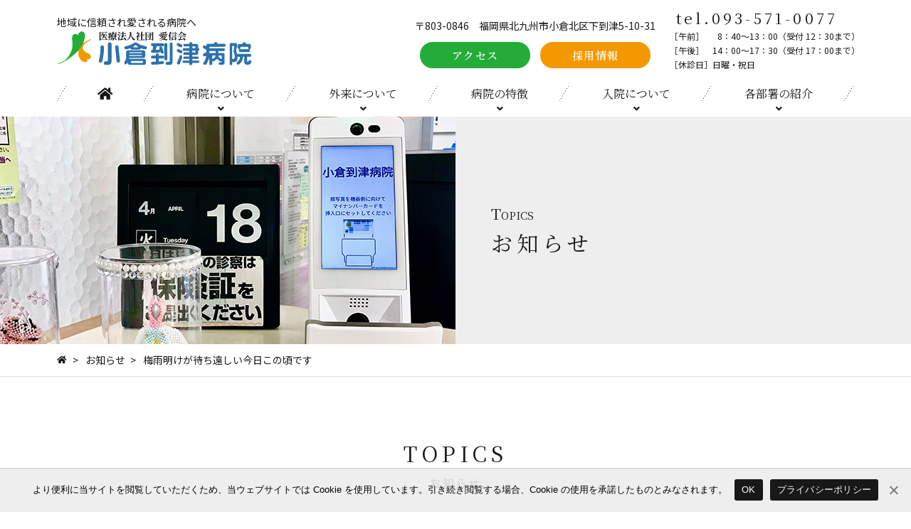

--- FILE ---
content_type: text/html; charset=UTF-8
request_url: https://kokuraitouzu.com/topics/1390/
body_size: 8815
content:
<!DOCTYPE html>
<html lang="ja" class="no-js">
  <head>
    <meta charset="UTF-8">
    <meta http-equiv="x-ua-compatible" content="ie=edge">
    <meta name="viewport" content="width=device-width, initial-scale=1">

    <!-- faviconの指定 -->
    <link rel="apple-touch-icon" href="touch-icon.png">

    <meta name='robots' content='index, follow, max-image-preview:large, max-snippet:-1, max-video-preview:-1' />

	<!-- This site is optimized with the Yoast SEO plugin v23.3 - https://yoast.com/wordpress/plugins/seo/ -->
	<title>梅雨明けが待ち遠しい今日この頃です | 医療法人社団 愛信会 小倉到津病院 【公式】- 北九州市小倉北区の病院</title>
	<meta name="description" content="北九州市小倉北区の病院【医療法人社団 愛信会 小倉到津病院】お知らせページ。当院の最新情報をホームページにていち早くお知らせいたします。ぜひチェックしてみてくださいね。" />
	<link rel="canonical" href="https://kokuraitouzu.com/topics/1390/" />
	<meta property="og:locale" content="ja_JP" />
	<meta property="og:type" content="article" />
	<meta property="og:title" content="梅雨明けが待ち遠しい今日この頃です | 医療法人社団 愛信会 小倉到津病院 【公式】- 北九州市小倉北区の病院" />
	<meta property="og:description" content="北九州市小倉北区の病院【医療法人社団 愛信会 小倉到津病院】お知らせページ。当院の最新情報をホームページにていち早くお知らせいたします。ぜひチェックしてみてくださいね。" />
	<meta property="og:url" content="https://kokuraitouzu.com/topics/1390/" />
	<meta property="og:site_name" content="医療法人社団 愛信会 小倉到津病院【公式】" />
	<meta property="article:modified_time" content="2023-07-07T02:35:04+00:00" />
	<meta name="twitter:card" content="summary_large_image" />
	<script type="application/ld+json" class="yoast-schema-graph">{"@context":"https://schema.org","@graph":[{"@type":"WebPage","@id":"https://kokuraitouzu.com/topics/1390/","url":"https://kokuraitouzu.com/topics/1390/","name":"梅雨明けが待ち遠しい今日この頃です | 医療法人社団 愛信会 小倉到津病院 【公式】- 北九州市小倉北区の病院","isPartOf":{"@id":"https://kokuraitouzu.com/#website"},"datePublished":"2023-07-07T02:33:29+00:00","dateModified":"2023-07-07T02:35:04+00:00","description":"北九州市小倉北区の病院【医療法人社団 愛信会 小倉到津病院】お知らせページ。当院の最新情報をホームページにていち早くお知らせいたします。ぜひチェックしてみてくださいね。","breadcrumb":{"@id":"https://kokuraitouzu.com/topics/1390/#breadcrumb"},"inLanguage":"ja","potentialAction":[{"@type":"ReadAction","target":["https://kokuraitouzu.com/topics/1390/"]}]},{"@type":"BreadcrumbList","@id":"https://kokuraitouzu.com/topics/1390/#breadcrumb","itemListElement":[{"@type":"ListItem","position":1,"name":"お知らせ","item":"https://kokuraitouzu.com/topics/"},{"@type":"ListItem","position":2,"name":"梅雨明けが待ち遠しい今日この頃です"}]},{"@type":"WebSite","@id":"https://kokuraitouzu.com/#website","url":"https://kokuraitouzu.com/","name":"医療法人社団 愛信会 小倉到津病院【公式】","description":"医療法人社団 愛信会 小倉到津病院 【公式】- 北九州市小倉北区の病院","potentialAction":[{"@type":"SearchAction","target":{"@type":"EntryPoint","urlTemplate":"https://kokuraitouzu.com/?s={search_term_string}"},"query-input":"required name=search_term_string"}],"inLanguage":"ja"}]}</script>
	<!-- / Yoast SEO plugin. -->


<style id='wp-img-auto-sizes-contain-inline-css' type='text/css'>
img:is([sizes=auto i],[sizes^="auto," i]){contain-intrinsic-size:3000px 1500px}
/*# sourceURL=wp-img-auto-sizes-contain-inline-css */
</style>
<style id='classic-theme-styles-inline-css' type='text/css'>
/*! This file is auto-generated */
.wp-block-button__link{color:#fff;background-color:#32373c;border-radius:9999px;box-shadow:none;text-decoration:none;padding:calc(.667em + 2px) calc(1.333em + 2px);font-size:1.125em}.wp-block-file__button{background:#32373c;color:#fff;text-decoration:none}
/*# sourceURL=/wp-includes/css/classic-themes.min.css */
</style>
<link rel='stylesheet' id='contact-form-7-css' href='https://kokuraitouzu.com/wp-content/plugins/contact-form-7/includes/css/styles.css?ver=5.3.2' type='text/css' media='all' />
<link rel='stylesheet' id='contact-form-7-confirm-css' href='https://kokuraitouzu.com/wp-content/plugins/contact-form-7-add-confirm/includes/css/styles.css?ver=5.1' type='text/css' media='all' />
<link rel='stylesheet' id='cookie-notice-front-css' href='https://kokuraitouzu.com/wp-content/plugins/cookie-notice/css/front.min.css?ver=2.4.18' type='text/css' media='all' />
<script type="text/javascript" src="https://kokuraitouzu.com/wp-includes/js/jquery/jquery.min.js?ver=3.7.1" id="jquery-core-js"></script>
<script type="text/javascript" src="https://kokuraitouzu.com/wp-includes/js/jquery/jquery-migrate.min.js?ver=3.4.1" id="jquery-migrate-js"></script>
<script type="text/javascript" id="cookie-notice-front-js-before">
/* <![CDATA[ */
var cnArgs = {"ajaxUrl":"https:\/\/kokuraitouzu.com\/wp-admin\/admin-ajax.php","nonce":"775f674096","hideEffect":"fade","position":"bottom","onScroll":false,"onScrollOffset":100,"onClick":false,"cookieName":"cookie_notice_accepted","cookieTime":2592000,"cookieTimeRejected":2592000,"globalCookie":false,"redirection":false,"cache":false,"revokeCookies":false,"revokeCookiesOpt":"automatic"};

//# sourceURL=cookie-notice-front-js-before
/* ]]> */
</script>
<script type="text/javascript" src="https://kokuraitouzu.com/wp-content/plugins/cookie-notice/js/front.min.js?ver=2.4.18" id="cookie-notice-front-js"></script>
<link rel='shortlink' href='https://kokuraitouzu.com/?p=1390' />
<style type="text/css">.recentcomments a{display:inline !important;padding:0 !important;margin:0 !important;}</style><style type="text/css">.broken_link, a.broken_link {
	text-decoration: line-through;
}</style>
    <!-- Noto Sans JP: normal + medium -->
    <link href="https://fonts.googleapis.com/css?family=Noto+Sans+JP:300,400,500,700&display=swap&subset=japanese" rel="stylesheet">

    <!-- Noto Serif JP -->
    <link href="https://fonts.googleapis.com/css?family=Noto+Serif+JP:400,500,600,700&display=swap&subset=japanese" rel="stylesheet">


    <link rel="stylesheet" href="https://kokuraitouzu.com/wp-content/themes/my-theme/css/normalize.css">
    <link rel="stylesheet" href="https://kokuraitouzu.com/wp-content/themes/my-theme/css/base.css">
    <!--<link rel="stylesheet" href="https://kokuraitouzu.com/wp-content/themes/my-theme/css/font-awesome/css/font-awesome.min.css">-->
    <!--<link rel="stylesheet" href="https://kokuraitouzu.com/wp-content/themes/my-theme/css/font-awesome5/web-fonts-with-css/css/fontawesome-all.min.css">-->
    <link rel="stylesheet" href="https://kokuraitouzu.com/wp-content/themes/my-theme/css/font-awesome5/web-fonts-with-css/css/all.min.css">
    <link rel="stylesheet" href="https://kokuraitouzu.com/wp-content/themes/my-theme/style.css?1764815099">
    <link rel="stylesheet" href="https://kokuraitouzu.com/wp-content/themes/my-theme/responsive.css?1764815099">




        
    <!-- Global site tag (gtag.js) - Google Analytics -->
    <script async src="https://www.googletagmanager.com/gtag/js?id=UA-157386150-13"></script>
    <script>
      window.dataLayer = window.dataLayer || [];
      function gtag(){dataLayer.push(arguments);}
      gtag('js', new Date());

      gtag('config', 'UA-157386150-13');
    </script>


    <!--[if lt IE 9]>
    <script src="https://kokuraitouzu.com/wp-content/themes/my-theme/js/html5shiv.min.js"></script>
    <![endif]-->

    <!--[if (gte IE 6)&(lte IE 8)]>
    <script src="https://kokuraitouzu.com/wp-content/themes/my-theme/js/selectivizr-min.js"></script>
    <![endif]-->

    <!--[if lt IE 8]>
    <link rel="stylesheet" href="https://kokuraitouzu.com/wp-content/themes/my-theme/css/ie7.css">
    <![endif]-->

  <style id='global-styles-inline-css' type='text/css'>
:root{--wp--preset--aspect-ratio--square: 1;--wp--preset--aspect-ratio--4-3: 4/3;--wp--preset--aspect-ratio--3-4: 3/4;--wp--preset--aspect-ratio--3-2: 3/2;--wp--preset--aspect-ratio--2-3: 2/3;--wp--preset--aspect-ratio--16-9: 16/9;--wp--preset--aspect-ratio--9-16: 9/16;--wp--preset--color--black: #000000;--wp--preset--color--cyan-bluish-gray: #abb8c3;--wp--preset--color--white: #ffffff;--wp--preset--color--pale-pink: #f78da7;--wp--preset--color--vivid-red: #cf2e2e;--wp--preset--color--luminous-vivid-orange: #ff6900;--wp--preset--color--luminous-vivid-amber: #fcb900;--wp--preset--color--light-green-cyan: #7bdcb5;--wp--preset--color--vivid-green-cyan: #00d084;--wp--preset--color--pale-cyan-blue: #8ed1fc;--wp--preset--color--vivid-cyan-blue: #0693e3;--wp--preset--color--vivid-purple: #9b51e0;--wp--preset--gradient--vivid-cyan-blue-to-vivid-purple: linear-gradient(135deg,rgb(6,147,227) 0%,rgb(155,81,224) 100%);--wp--preset--gradient--light-green-cyan-to-vivid-green-cyan: linear-gradient(135deg,rgb(122,220,180) 0%,rgb(0,208,130) 100%);--wp--preset--gradient--luminous-vivid-amber-to-luminous-vivid-orange: linear-gradient(135deg,rgb(252,185,0) 0%,rgb(255,105,0) 100%);--wp--preset--gradient--luminous-vivid-orange-to-vivid-red: linear-gradient(135deg,rgb(255,105,0) 0%,rgb(207,46,46) 100%);--wp--preset--gradient--very-light-gray-to-cyan-bluish-gray: linear-gradient(135deg,rgb(238,238,238) 0%,rgb(169,184,195) 100%);--wp--preset--gradient--cool-to-warm-spectrum: linear-gradient(135deg,rgb(74,234,220) 0%,rgb(151,120,209) 20%,rgb(207,42,186) 40%,rgb(238,44,130) 60%,rgb(251,105,98) 80%,rgb(254,248,76) 100%);--wp--preset--gradient--blush-light-purple: linear-gradient(135deg,rgb(255,206,236) 0%,rgb(152,150,240) 100%);--wp--preset--gradient--blush-bordeaux: linear-gradient(135deg,rgb(254,205,165) 0%,rgb(254,45,45) 50%,rgb(107,0,62) 100%);--wp--preset--gradient--luminous-dusk: linear-gradient(135deg,rgb(255,203,112) 0%,rgb(199,81,192) 50%,rgb(65,88,208) 100%);--wp--preset--gradient--pale-ocean: linear-gradient(135deg,rgb(255,245,203) 0%,rgb(182,227,212) 50%,rgb(51,167,181) 100%);--wp--preset--gradient--electric-grass: linear-gradient(135deg,rgb(202,248,128) 0%,rgb(113,206,126) 100%);--wp--preset--gradient--midnight: linear-gradient(135deg,rgb(2,3,129) 0%,rgb(40,116,252) 100%);--wp--preset--font-size--small: 13px;--wp--preset--font-size--medium: 20px;--wp--preset--font-size--large: 36px;--wp--preset--font-size--x-large: 42px;--wp--preset--spacing--20: 0.44rem;--wp--preset--spacing--30: 0.67rem;--wp--preset--spacing--40: 1rem;--wp--preset--spacing--50: 1.5rem;--wp--preset--spacing--60: 2.25rem;--wp--preset--spacing--70: 3.38rem;--wp--preset--spacing--80: 5.06rem;--wp--preset--shadow--natural: 6px 6px 9px rgba(0, 0, 0, 0.2);--wp--preset--shadow--deep: 12px 12px 50px rgba(0, 0, 0, 0.4);--wp--preset--shadow--sharp: 6px 6px 0px rgba(0, 0, 0, 0.2);--wp--preset--shadow--outlined: 6px 6px 0px -3px rgb(255, 255, 255), 6px 6px rgb(0, 0, 0);--wp--preset--shadow--crisp: 6px 6px 0px rgb(0, 0, 0);}:where(.is-layout-flex){gap: 0.5em;}:where(.is-layout-grid){gap: 0.5em;}body .is-layout-flex{display: flex;}.is-layout-flex{flex-wrap: wrap;align-items: center;}.is-layout-flex > :is(*, div){margin: 0;}body .is-layout-grid{display: grid;}.is-layout-grid > :is(*, div){margin: 0;}:where(.wp-block-columns.is-layout-flex){gap: 2em;}:where(.wp-block-columns.is-layout-grid){gap: 2em;}:where(.wp-block-post-template.is-layout-flex){gap: 1.25em;}:where(.wp-block-post-template.is-layout-grid){gap: 1.25em;}.has-black-color{color: var(--wp--preset--color--black) !important;}.has-cyan-bluish-gray-color{color: var(--wp--preset--color--cyan-bluish-gray) !important;}.has-white-color{color: var(--wp--preset--color--white) !important;}.has-pale-pink-color{color: var(--wp--preset--color--pale-pink) !important;}.has-vivid-red-color{color: var(--wp--preset--color--vivid-red) !important;}.has-luminous-vivid-orange-color{color: var(--wp--preset--color--luminous-vivid-orange) !important;}.has-luminous-vivid-amber-color{color: var(--wp--preset--color--luminous-vivid-amber) !important;}.has-light-green-cyan-color{color: var(--wp--preset--color--light-green-cyan) !important;}.has-vivid-green-cyan-color{color: var(--wp--preset--color--vivid-green-cyan) !important;}.has-pale-cyan-blue-color{color: var(--wp--preset--color--pale-cyan-blue) !important;}.has-vivid-cyan-blue-color{color: var(--wp--preset--color--vivid-cyan-blue) !important;}.has-vivid-purple-color{color: var(--wp--preset--color--vivid-purple) !important;}.has-black-background-color{background-color: var(--wp--preset--color--black) !important;}.has-cyan-bluish-gray-background-color{background-color: var(--wp--preset--color--cyan-bluish-gray) !important;}.has-white-background-color{background-color: var(--wp--preset--color--white) !important;}.has-pale-pink-background-color{background-color: var(--wp--preset--color--pale-pink) !important;}.has-vivid-red-background-color{background-color: var(--wp--preset--color--vivid-red) !important;}.has-luminous-vivid-orange-background-color{background-color: var(--wp--preset--color--luminous-vivid-orange) !important;}.has-luminous-vivid-amber-background-color{background-color: var(--wp--preset--color--luminous-vivid-amber) !important;}.has-light-green-cyan-background-color{background-color: var(--wp--preset--color--light-green-cyan) !important;}.has-vivid-green-cyan-background-color{background-color: var(--wp--preset--color--vivid-green-cyan) !important;}.has-pale-cyan-blue-background-color{background-color: var(--wp--preset--color--pale-cyan-blue) !important;}.has-vivid-cyan-blue-background-color{background-color: var(--wp--preset--color--vivid-cyan-blue) !important;}.has-vivid-purple-background-color{background-color: var(--wp--preset--color--vivid-purple) !important;}.has-black-border-color{border-color: var(--wp--preset--color--black) !important;}.has-cyan-bluish-gray-border-color{border-color: var(--wp--preset--color--cyan-bluish-gray) !important;}.has-white-border-color{border-color: var(--wp--preset--color--white) !important;}.has-pale-pink-border-color{border-color: var(--wp--preset--color--pale-pink) !important;}.has-vivid-red-border-color{border-color: var(--wp--preset--color--vivid-red) !important;}.has-luminous-vivid-orange-border-color{border-color: var(--wp--preset--color--luminous-vivid-orange) !important;}.has-luminous-vivid-amber-border-color{border-color: var(--wp--preset--color--luminous-vivid-amber) !important;}.has-light-green-cyan-border-color{border-color: var(--wp--preset--color--light-green-cyan) !important;}.has-vivid-green-cyan-border-color{border-color: var(--wp--preset--color--vivid-green-cyan) !important;}.has-pale-cyan-blue-border-color{border-color: var(--wp--preset--color--pale-cyan-blue) !important;}.has-vivid-cyan-blue-border-color{border-color: var(--wp--preset--color--vivid-cyan-blue) !important;}.has-vivid-purple-border-color{border-color: var(--wp--preset--color--vivid-purple) !important;}.has-vivid-cyan-blue-to-vivid-purple-gradient-background{background: var(--wp--preset--gradient--vivid-cyan-blue-to-vivid-purple) !important;}.has-light-green-cyan-to-vivid-green-cyan-gradient-background{background: var(--wp--preset--gradient--light-green-cyan-to-vivid-green-cyan) !important;}.has-luminous-vivid-amber-to-luminous-vivid-orange-gradient-background{background: var(--wp--preset--gradient--luminous-vivid-amber-to-luminous-vivid-orange) !important;}.has-luminous-vivid-orange-to-vivid-red-gradient-background{background: var(--wp--preset--gradient--luminous-vivid-orange-to-vivid-red) !important;}.has-very-light-gray-to-cyan-bluish-gray-gradient-background{background: var(--wp--preset--gradient--very-light-gray-to-cyan-bluish-gray) !important;}.has-cool-to-warm-spectrum-gradient-background{background: var(--wp--preset--gradient--cool-to-warm-spectrum) !important;}.has-blush-light-purple-gradient-background{background: var(--wp--preset--gradient--blush-light-purple) !important;}.has-blush-bordeaux-gradient-background{background: var(--wp--preset--gradient--blush-bordeaux) !important;}.has-luminous-dusk-gradient-background{background: var(--wp--preset--gradient--luminous-dusk) !important;}.has-pale-ocean-gradient-background{background: var(--wp--preset--gradient--pale-ocean) !important;}.has-electric-grass-gradient-background{background: var(--wp--preset--gradient--electric-grass) !important;}.has-midnight-gradient-background{background: var(--wp--preset--gradient--midnight) !important;}.has-small-font-size{font-size: var(--wp--preset--font-size--small) !important;}.has-medium-font-size{font-size: var(--wp--preset--font-size--medium) !important;}.has-large-font-size{font-size: var(--wp--preset--font-size--large) !important;}.has-x-large-font-size{font-size: var(--wp--preset--font-size--x-large) !important;}
/*# sourceURL=global-styles-inline-css */
</style>
</head>

    <body class="wp-singular topics-template-default single single-topics postid-1390 wp-theme-my-theme cookies-not-set">
    <div class="wrapper">
      <header>
        <div class="container">
          <div class="hdr1">
            <div class="hdr_logo">
                            <div class="logo">
                <p>地域に信頼され愛される病院へ</p>
                <a href="https://kokuraitouzu.com"><img src="/img/logo.png?1" alt="北九州市小倉北区の病院｜医療法人社団 愛信会 小倉到津病院"></a>
              </div>
            </div>
            <div class="hdr_contact">
              <div class="box_l">
                <p>〒803-0846　<br class="tb">福岡県北九州市小倉北区下到津5-10-31</p>
                <div class="mincho">
                  <a class="access" href="/access/">アクセス</a>
                  <a class="recruit" href="/recruit/">採用情報</a>
                </div>
              </div>
              <div class="box_r">
                <p class="tel mincho">tel.<a href="tel:093-571-0077">093-571-0077</a></p>
                <div class="time">
                  <dl>
                    <dt>［午前］</dt>
                    <dd>8：40～13：00（受付 12：30まで）</dd>
                  </dl>
                  <dl>
                    <dt>［午後］</dt>
                    <dd>14：00～17：30（受付 17：00まで）</dd>
                  </dl>
                  <dl>
                    <dt>［休診日］</dt>
                    <dd>日曜・祝日</dd>
                  </dl>
                </div>
              </div>
            </div>
          </div>
          <nav class="gnav">
<ul id="menu-header-nav" class="mincho"><li id="menu-item-31" class="menu-item menu-item-type-post_type menu-item-object-page menu-item-home menu-item-31"><a href="https://kokuraitouzu.com/">HOME</a></li>
<li id="menu-item-32" class="menu-item menu-item-type-post_type menu-item-object-page menu-item-has-children menu-item-32"><a href="https://kokuraitouzu.com/about/">病院について</a>
<ul class="sub-menu">
	<li id="menu-item-255" class="menu-item menu-item-type-custom menu-item-object-custom menu-item-255"><a href="/about#sec1">院長挨拶</a></li>
	<li id="menu-item-256" class="menu-item menu-item-type-custom menu-item-object-custom menu-item-256"><a href="/about#sec2">理念</a></li>
	<li id="menu-item-257" class="menu-item menu-item-type-custom menu-item-object-custom menu-item-257"><a href="/about#sec3">病院概要</a></li>
	<li id="menu-item-258" class="menu-item menu-item-type-custom menu-item-object-custom menu-item-258"><a href="/about#sec4">沿革</a></li>
</ul>
</li>
<li id="menu-item-36" class="menu-item menu-item-type-post_type menu-item-object-page menu-item-has-children menu-item-36"><a href="https://kokuraitouzu.com/outpatient/">外来について</a>
<ul class="sub-menu">
	<li id="menu-item-259" class="menu-item menu-item-type-custom menu-item-object-custom menu-item-259"><a href="/outpatient#sec1">初診の方へ</a></li>
	<li id="menu-item-260" class="menu-item menu-item-type-custom menu-item-object-custom menu-item-260"><a href="/outpatient#sec2">診療科目</a></li>
	<li id="menu-item-261" class="menu-item menu-item-type-custom menu-item-object-custom menu-item-261"><a href="/outpatient#sec3">プラセンタ治療</a></li>
	<li id="menu-item-262" class="menu-item menu-item-type-custom menu-item-object-custom menu-item-262"><a href="/outpatient#sec4">医師紹介</a></li>
</ul>
</li>
<li id="menu-item-33" class="menu-item menu-item-type-post_type menu-item-object-page menu-item-has-children menu-item-33"><a href="https://kokuraitouzu.com/features/">病院の特徴</a>
<ul class="sub-menu">
	<li id="menu-item-263" class="menu-item menu-item-type-custom menu-item-object-custom menu-item-263"><a href="/features#sec1">病棟の特色</a></li>
	<li id="menu-item-264" class="menu-item menu-item-type-custom menu-item-object-custom menu-item-264"><a href="/features#sec2">ケアの特色</a></li>
	<li id="menu-item-265" class="menu-item menu-item-type-custom menu-item-object-custom menu-item-265"><a href="/features#sec3">取り組み</a></li>
	<li id="menu-item-266" class="menu-item menu-item-type-custom menu-item-object-custom menu-item-266"><a href="/features#sec4">医療機関の方へ</a></li>
</ul>
</li>
<li id="menu-item-34" class="menu-item menu-item-type-post_type menu-item-object-page menu-item-has-children menu-item-34"><a href="https://kokuraitouzu.com/hospitalization/">入院について</a>
<ul class="sub-menu">
	<li id="menu-item-40" class="menu-item menu-item-type-custom menu-item-object-custom menu-item-40"><a href="/hospitalization/#sec1">入院のご案内</a></li>
	<li id="menu-item-42" class="menu-item menu-item-type-custom menu-item-object-custom menu-item-42"><a href="/hospitalization#sec2">面会について</a></li>
	<li id="menu-item-35" class="menu-item menu-item-type-post_type menu-item-object-page menu-item-35"><a href="https://kokuraitouzu.com/hospitalization/respite/">レスパイト入院</a></li>
</ul>
</li>
<li id="menu-item-37" class="menu-item menu-item-type-post_type menu-item-object-page menu-item-has-children menu-item-37"><a href="https://kokuraitouzu.com/department/">各部署の紹介</a>
<ul class="sub-menu">
	<li id="menu-item-267" class="menu-item menu-item-type-custom menu-item-object-custom menu-item-267"><a href="/department#sec1">看護部</a></li>
	<li id="menu-item-268" class="menu-item menu-item-type-custom menu-item-object-custom menu-item-268"><a href="/department#sec2">臨床工学科</a></li>
	<li id="menu-item-269" class="menu-item menu-item-type-custom menu-item-object-custom menu-item-269"><a href="/department#sec3">リハビリテーション科</a></li>
	<li id="menu-item-270" class="menu-item menu-item-type-custom menu-item-object-custom menu-item-270"><a href="/department#sec4">放射線科</a></li>
	<li id="menu-item-271" class="menu-item menu-item-type-custom menu-item-object-custom menu-item-271"><a href="/department#sec5">臨床検査科</a></li>
	<li id="menu-item-272" class="menu-item menu-item-type-custom menu-item-object-custom menu-item-272"><a href="/department#sec6">栄養科</a></li>
	<li id="menu-item-273" class="menu-item menu-item-type-custom menu-item-object-custom menu-item-273"><a href="/department#sec7">薬剤科</a></li>
	<li id="menu-item-274" class="menu-item menu-item-type-custom menu-item-object-custom menu-item-274"><a href="/department#sec8">事務</a></li>
	<li id="menu-item-275" class="menu-item menu-item-type-custom menu-item-object-custom menu-item-275"><a href="/department#sec9">清掃</a></li>
</ul>
</li>
<li id="menu-item-195" class="menu-item menu-item-type-post_type menu-item-object-page menu-item-195"><a href="https://kokuraitouzu.com/access/">アクセス</a></li>
<li id="menu-item-194" class="menu-item menu-item-type-post_type menu-item-object-page menu-item-194"><a href="https://kokuraitouzu.com/recruit/">採用情報</a></li>
<li id="menu-item-196" class="menu-item menu-item-type-custom menu-item-object-custom menu-item-196"><a href="/topics/">お知らせ</a></li>
</ul>          </nav>
        </div>
      </header>


                <div class="pg_header">
          <div class="bg" style="background: url('https://kokuraitouzu.com/wp-content/uploads/2023/04/hdr_news2.jpg') no-repeat center / cover;"></div>
          <div class="txt">
            <h1 class="mincho"><span>TOPICS</span>お知らせ</h1>
          </div>
        </div>


      <div class="main">
<div class="breadcrumb_box"><div class="container"><ol class="breadcrumb" itemscope itemtype="https://schema.org/BreadcrumbList"><li itemprop="itemListElement" itemscope itemtype="https://schema.org/ListItem"><a itemscope itemtype="https://schema.org/WebPage" itemprop="item" itemid="https://kokuraitouzu.com" href="https://kokuraitouzu.com"><span itemprop="name">HOME</span></a><meta itemprop="position" content="1" /></li><li itemprop="itemListElement" itemscope itemtype="https://schema.org/ListItem"><a itemscope itemtype="https://schema.org/WebPage" itemprop="item" itemid="https://kokuraitouzu.com/topics/" href="https://kokuraitouzu.com/topics/"><span itemprop="name">お知らせ</span></a><meta itemprop="position" content="2" /></li><li itemprop="itemListElement" itemscope itemtype="https://schema.org/ListItem"><span itemprop="name">梅雨明けが待ち遠しい今日この頃です</span><meta itemprop="position" content="3" /></li></ol></div></div>



<div class="pg_topics">
  
  <section class="section" id="sec1">
    <div class="container">
      <div class="tt1">
        <p class="en mincho">TOPICS</p>
        <h2 class="tt">お知らせ</h2>
      </div>
            <archive class="post_items">
          <div class="item single_item">
            <div class="meta">
              <div class="date">2023.07.07</div>
              <div class="category"><span class="cat_news">お知らせ</span><span class="cat_diary">日記</span></div>
            </div>
            <h3 class="title">梅雨明けが待ち遠しい今日この頃です</h3>

            <div class="post_content">

              
              <p>なかなか梅雨が明けず、青い空の夏が待ち遠しい今日この頃です。エアコンで湿度をコントロールし、室内での熱中症にはくれぐれもお気を付けください。</p>
<p>今月も<a href="https://kokuraitouzu.com/?post_type=topics&amp;p=1375&amp;preview=true">外来患者さんが提供下さった地域の写真</a>をお楽しみ下さい。</p>
<p>外来看護師<br />
写真提供：都留　勇　様</p>
            </div>
            
                      </div>
        </archive>
        <div class="pagination">
          <div class="nav-posts">
            <div class="page-next">
              <a href="https://kokuraitouzu.com/topics/1401/" rel="next">次の記事へ</a>            </div>
            <div class="page-archive">
              <a href="https://kokuraitouzu.com/topics/">一覧へ戻る</a>
            </div>
            <div class="page-prev">
              <a href="https://kokuraitouzu.com/topics/1375/" rel="prev">前の記事へ</a>            </div>
          </div>
        </div>
              
    </div>
  </section>
  
</div>

<style>
  .topics_files{
    margin-top: 30px;
  }
  .topics_files .file{
    
  }
  .topics_files .file + .file{
    margin-top: 10px;
  }
  .topics_files .file a{
    display: block;
    position: relative;
    line-height: 1.666;
    padding-left: 1em;
    color: #2196f3;
  }
  .topics_files .file a i{
    line-height: 1.666;
    color: #F00;
    position: absolute;
    top: 0;
    left: 0;
  }
</style>

</div><!-- .main -->

<footer>
  <div class="container">
    <style>
      .ftr_banners{
        display: flex;
        flex-wrap: wrap;
        margin: 0 -10px;
        margin-bottom: 50px;
      }
      .ftr_banners .item{
        width: 100%;
        padding: 0 10px;
      }
      .ftr_banners .item:nth-child(n+4){
        margin-top: 15px;
      }
      .ftr_banners .item a{
        display: block;
        border: 1px solid #CCC;
      }
      @media (max-width:767px){
        .ftr_banners .item+.item,
        .ftr_banners .item:nth-child(n+4){
          margin-top: 10px;
        }
      }
      @media (min-width:768px){
        .ftr_banners{
          margin: 0 -5px;
          margin-bottom: 50px;
        }
        .ftr_banners .item{
          width: 33.333%;
          padding: 0 5px;
        }
      }
      @media (min-width:1024px){
        .ftr_banners{
          margin: 0 -10px;
          margin-bottom: 50px;
        }
        .ftr_banners .item{
          width: 33.333%;
          padding: 0 10px;
        }
      }
    </style>

    <div class="ftr_banners">
      <div class="item">
        <a href="https://www.krict.org/" target="_blank" rel="noopener,nofollow"><img src="/img/KRICT.jpg" alt=""></a>
      </div>
      <div class="item">
        <a href="https://hibikihrgcm.wixsite.com/hibikiamr" target="_blank" rel="noopener,nofollow"><img src="/img/hal.jpg" alt=""></a>
      </div>
      <div class="item">
        <a href="https://hibikihrgcm.wixsite.com/hrgcm" target="_blank" rel="noopener,nofollow"><img src="/img/hrgcm.jpg" alt=""></a>
      </div>
      <div class="item">
        <a href="https://hibikihrgcm.wixsite.com/cidjapan" target="_blank" rel="noopener,nofollow"><img src="/img/CIDJapan.jpg" alt=""></a>
      </div>
      <div class="item">
        <a href="https://nanbyo-net.com/" target="_blank" rel="noopener,nofollow"><img src="/img/JSMNID.jpg" alt=""></a>
      </div>
      <div class="item">
        <a href="https://alsjapan.org/" target="_blank" rel="noopener,nofollow"><img src="/img/JALSA.jpg" alt=""></a>
      </div>
    </div>

    <div class="flex">
      <div class="ftr1">
        <p class="logo"><a href="/"><img src="/img/logo.png?1" alt="医療法人社団 愛信会　小倉到津病院"></a></p>
        <p>〒803-0846<br>福岡県北九州市小倉北区下到津5-10-31</p>
        <p class="tel mincho"><span>tel</span>093-571-0077</p>
        <div class="time">
          <dl>
            <dt>［午前］</dt>
            <dd>8：40～13：00（受付 12：30まで）</dd>
          </dl>
          <dl>
            <dt>［午後］</dt>
            <dd>14：00～17：30（受付 17：00まで）</dd>
          </dl>
          <dl>
            <dt>［休診日］</dt>
            <dd>日曜・祝日</dd>
          </dl>
        </div>
        <a class="map" href="https://www.google.com/maps?ll=33.875646,130.855459&z=16&t=m&hl=ja&gl=JP&mapclient=embed&cid=17532805838303043781" target="_blank">Google MAP</a>
      </div>

      <div class="ftr2">
        <div class="box1">
          <img src="/img/reception.jpg" alt="診療時間">
          <p>※リウマチ専門外来: 大田先生は金曜または土曜日の12時まで　｜　整形外科：土曜日午前中のみ</p>
        </div>
        <div class="box2">
          <ul id="menu-footer-nav" class="ftr_links mincho"><li id="menu-item-49" class="menu-item menu-item-type-post_type menu-item-object-page menu-item-home menu-item-49"><a href="https://kokuraitouzu.com/">HOME</a></li>
<li id="menu-item-50" class="menu-item menu-item-type-post_type menu-item-object-page menu-item-50"><a href="https://kokuraitouzu.com/about/">病院について</a></li>
<li id="menu-item-51" class="menu-item menu-item-type-post_type menu-item-object-page menu-item-51"><a href="https://kokuraitouzu.com/outpatient/">外来について</a></li>
<li id="menu-item-52" class="menu-item menu-item-type-post_type menu-item-object-page menu-item-52"><a href="https://kokuraitouzu.com/features/">病院の特徴</a></li>
<li id="menu-item-53" class="menu-item menu-item-type-post_type menu-item-object-page menu-item-53"><a href="https://kokuraitouzu.com/hospitalization/">入院について</a></li>
<li id="menu-item-54" class="menu-item menu-item-type-post_type menu-item-object-page menu-item-54"><a href="https://kokuraitouzu.com/department/">各部署の紹介</a></li>
<li id="menu-item-55" class="menu-item menu-item-type-post_type menu-item-object-page menu-item-55"><a href="https://kokuraitouzu.com/access/">アクセス</a></li>
<li id="menu-item-56" class="menu-item menu-item-type-post_type menu-item-object-page menu-item-56"><a href="https://kokuraitouzu.com/recruit/">採用情報</a></li>
<li id="menu-item-57" class="menu-item menu-item-type-custom menu-item-object-custom menu-item-57"><a href="/topics/">お知らせ一覧</a></li>
<li id="menu-item-59" class="menu-item menu-item-type-post_type menu-item-object-page menu-item-privacy-policy menu-item-59"><a rel="privacy-policy" href="https://kokuraitouzu.com/privacy-policy/">プライバシーポリシー</a></li>
</ul>        </div>      
      </div>
    </div>
  </div>
  <div class="copy">Copyright &copy; <a href="https://kokuraitouzu.com">医療法人社団愛信会 小倉到津病院</a> All Rights Reserved.</div>
</footer>

<div class="footer_fix">
  <ul>
    <li class="btn1"><a href="tel:093-571-0077"><i class="fas fa-mobile-alt"></i> お電話</a></li>
    <li class="btn1"><a href="/access/"><i class="fas fa-map-marker-alt"></i> アクセス</a></li>
    <li class="btn2"><a href="javascript: void(0);" class="gnav_open">
        <i class="fa fa-bars" aria-hidden="true"></i>
        <span>MENU</span>
      </a></li>
  </ul>
</div>

<div class="pagetop"><a href="#"><i class="far fa-arrow-alt-circle-up"></i></a></div>
</div><!-- .wrapper -->

<script type="speculationrules">
{"prefetch":[{"source":"document","where":{"and":[{"href_matches":"/*"},{"not":{"href_matches":["/wp-*.php","/wp-admin/*","/wp-content/uploads/*","/wp-content/*","/wp-content/plugins/*","/wp-content/themes/my-theme/*","/*\\?(.+)"]}},{"not":{"selector_matches":"a[rel~=\"nofollow\"]"}},{"not":{"selector_matches":".no-prefetch, .no-prefetch a"}}]},"eagerness":"conservative"}]}
</script>
<script type="text/javascript" id="contact-form-7-js-extra">
/* <![CDATA[ */
var wpcf7 = {"apiSettings":{"root":"https://kokuraitouzu.com/wp-json/contact-form-7/v1","namespace":"contact-form-7/v1"}};
//# sourceURL=contact-form-7-js-extra
/* ]]> */
</script>
<script type="text/javascript" src="https://kokuraitouzu.com/wp-content/plugins/contact-form-7/includes/js/scripts.js?ver=5.3.2" id="contact-form-7-js"></script>
<script type="text/javascript" src="https://kokuraitouzu.com/wp-includes/js/jquery/jquery.form.min.js?ver=4.3.0" id="jquery-form-js"></script>
<script type="text/javascript" src="https://kokuraitouzu.com/wp-content/plugins/contact-form-7-add-confirm/includes/js/scripts.js?ver=5.1" id="contact-form-7-confirm-js"></script>

		<!-- Cookie Notice plugin v2.4.18 by Hu-manity.co https://hu-manity.co/ -->
		<div id="cookie-notice" role="dialog" class="cookie-notice-hidden cookie-revoke-hidden cn-position-bottom" aria-label="Cookie Notice" style="background-color: rgba(50,50,58,1);"><div class="cookie-notice-container" style="color: #fff"><span id="cn-notice-text" class="cn-text-container">より便利に当サイトを閲覧していただくため、当ウェブサイトでは Cookie を使用しています。引き続き閲覧する場合、Cookie の使用を承諾したものとみなされます。</span><span id="cn-notice-buttons" class="cn-buttons-container"><a href="#" id="cn-accept-cookie" data-cookie-set="accept" class="cn-set-cookie cn-button" aria-label="OK" style="background-color: #00a99d">OK</a><a href="https://kokuraitouzu.com/privacy-policy/" target="_blank" id="cn-more-info" class="cn-more-info cn-button" aria-label="プライバシーポリシー" style="background-color: #00a99d">プライバシーポリシー</a></span><span id="cn-close-notice" data-cookie-set="accept" class="cn-close-icon" title="いいえ"></span></div>
			
		</div>
		<!-- / Cookie Notice plugin -->
<script>var API_URL = 'https://kokuraitouzu.com/wp-content/themes/my-theme/api/';</script>
<script src="https://kokuraitouzu.com/wp-content/themes/my-theme/js/main.js?1764815099"></script>
<script src="https://kokuraitouzu.com/wp-content/themes/my-theme/js/jquery.matchHeight.js"></script>
</body>
</html>


--- FILE ---
content_type: text/css
request_url: https://kokuraitouzu.com/wp-content/themes/my-theme/css/base.css
body_size: 1043
content:
@charset "UTF-8";

/* ==========================================================================
   Base styles: opinionated defaults
   ========================================================================== */
*{
    margin: 0;
    padding: 0;
    box-sizing: border-box;
}
html {
    color: #222;
    font-size: 1em;
    line-height: 1.4;
}

/*
 * テキスト選択時の背景
 */
::-moz-selection {
    background: #b3d4fc;
    text-shadow: none;
}

::selection {
    background: #b3d4fc;
    text-shadow: none;
}

a{
    text-decoration: none;
}

/*
 * A better looking default horizontal rule
 */
hr {
    display: block;
    height: 1px;
    border: 0;
    border-top: 1px solid #ccc;
    margin: 1em 0;
    padding: 0;
}

/*
 * Remove the gap between audio, canvas, iframes,
 * images, videos and the bottom of their containers:
 * https://github.com/h5bp/html5-boilerplate/issues/440
 */
audio,
canvas,
iframe,
img,
svg,
video {
    vertical-align: middle;
}

/*
 * Remove default fieldset styles.
 */
fieldset {
    border: 0;
    margin: 0;
    padding: 0;
}

/*
 * Allow only vertical resizing of textareas.
 */
textarea {
    resize: vertical;
}
input:-webkit-autofill, 
textarea:-webkit-autofill, 
select:-webkit-autofill {
	background-color: #FFFFFF;
  -webkit-box-shadow: 0 0 0px 1000px #FFFFFF inset;
	background-image: none;
	color: #000000;
}

/* ==========================================================================
   古いブラウザへの警告用
   ========================================================================== */
.browserupgrade {
    margin: 0.2em 0;
    background: #ccc;
    color: #000;
    padding: 0.2em 0;
}

/* ==========================================================================
   Clearfix
   ========================================================================== */
.clearfix:before,
.clearfix:after {
    content: " ";
    display: table;
}
.clearfix:after {
    clear: both;
}


/* ==========================================================================
   ADD
   ========================================================================== */
ul{
    margin: 0;
    padding: 0;
    list-style: none;
}

/* **********************************
 *  フォント
 * ********************************* */
.bold{
    font-weight:bold;
}

/* **********************************
 *  文字寄せ
 * ********************************* */
.txt_c{
    text-align: center;
}
.txt_l{
    text-align: left;
}
.txt_r{
    text-align: right;
}

/***************************************
 * 文字切り捨て
 ***************************************/
.txt_ellipsis{
    overflow: hidden;
    white-space: nowrap;
    text-overflow: ellipsis;
    -webkit-text-overflow: ellipsis;
    -o-text-overflow: ellipsis;
}

/* **********************************
 *  回り込み
 * ********************************* */
.inline{
    font-size:0;
}
.inline_block{
    display: inline-block;
    vertical-align: top;
    font-size: initial;
}


/* **********************************
 *  WPネイティブCSS
 * ********************************* */
.alignleft {
	display: inline;
	float: left;
	margin-right: 1.5em;
}

.alignright {
	display: inline;
	float: right;
	margin-left: 1.5em;
}

.aligncenter {
	clear: both;
	display: block;
	margin-left: auto;
	margin-right: auto;
}

--- FILE ---
content_type: text/css
request_url: https://kokuraitouzu.com/wp-content/themes/my-theme/style.css?1764815099
body_size: 12489
content:
@charset "UTF-8";
/*
Theme Name: MY-THEME
*/
@import "style-visual.css";

/* Webフォント読込サンプル */
/*
@font-face {
  font-family: "Font-Family-NAME";
  src: url(css/fonts/font-file.woff2) format("woff2"),
  url(css/fonts/font-file.woff) format("woff"),
  url(css/fonts/font-file.eot) format("eot");
  font-weight: 400;
  font-style: normal;
}
*/

/* ==========================================================================
   サイト毎の独自のスタイル
   ========================================================================== */

/* 基本フォント: ゴシック */
body{
  /*font-family:  'Noto Sans JP', "游明朝体", "Yu Mincho", YuMincho, "メイリオ", Meiryo, Osaka, "ＭＳ Ｐゴシック", "MS PGothic", sans-serif;*/
  font-family:  'Noto Sans JP', '游ゴシック体','Yu Gothic', 'YuGothic', "メイリオ", Meiryo, Osaka, "ＭＳ Ｐゴシック", "MS PGothic", sans-serif;
  font-size: 16px;
  line-height: 1.85;
  color: #181818;
}

/* 基本フォント: 明朝 */
/**/
body{
  /* 游明朝体 */
  /*font-family: "游明朝体", "Yu Mincho", YuMincho, "HG明朝E", "ＭＳ Ｐ明朝", "ＭＳ 明朝", serif;*/
  /* ヒラギノ明朝 */
  /*font-family: 'Hiragino Mincho Pro', 'ヒラギノ明朝 Pro', 'Yu Mincho', '游明朝', 'MS Mincho', 'MS明朝', serif;*/
}

/* admin-barの高さ分の padding 設定 */
body.admin-bar{
  padding-top: 32px;
}
@media (max-width:782px){
  body.admin-bar{
    padding-top: 46px;
  }
} 

.gothic{
  font-family: '游ゴシック体','Yu Gothic', 'YuGothic', "メイリオ", Meiryo, Osaka, "ＭＳ Ｐゴシック", "MS PGothic", sans-serif;
}
.mincho{
  font-family: 'Noto Serif JP', serif;
}

a{
  color: inherit;
  text-decoration: none;
}
a:hover{
  text-decoration: underline;
}

img{
  max-width: 100%;
}
a:hover img{
  opacity: 0.8;
}

img[class*="wp-image-"],
img[class*="attachment-"]{
  max-width: 100%;
  height: auto;
}

i, em{
  font-style: normal;
}

/* 動画埋め込みのレスポンシブ対応 */
iframe{
  max-width: 100%;
}
.responsive_video { 
  position: relative; 
}

.responsive_video:before{
  content: "";
  display: block;
  padding-top:56.25%;
}
.responsive_video video, 
.responsive_video iframe, 
.responsive_video object, 
.responsive_video embed { 
  position: absolute; top: 0; left: 0; width: 100%; height: 100%;
}

/* テーブル */
table{
  width: 100%;
  table-layout: fixed;
}
table th,
table td{
  padding: 10px 10px;
}

/* テーブル 汎用class */
.tbl{
  
}
.tbl th,
.tbl td{
  border: 1px solid #b2b2b2;
}
.tbl th{
  
}
.tbl td{
  
}


/* スクロール テーブル */
.js-scrollable{
  overflow-x: auto;
}
.js-scrollable table{
  min-width: 748px;
}

/* 指定デバイスのみで表示するclass */
@media (min-width:1024px){
  .tb:not(.pc){
    display: none;
  }
  .sp:not(.pc){
    display: none;
  }
}
@media (min-width:768px) and (max-width:1023px){
  .pc:not(.tb){
    display: none;
  }
  .sp:not(.tb){
    display: none;
  }
}
@media (max-width:767px){
  .pc:not(.sp){
    display: none;
  }
  .tb:not(.sp){
    display: none;
  }
}

/* **********************************
 *  コンテナ
 * ********************************* */
.wrapper{
  overflow-x: hidden;
}
.container{
  width: 1140px;
  padding: 0 10px; 
  margin: 0 auto;
}
.section{
  width: 100%;
  /*margin-bottom: 50px;*/
  /*padding: 30px 0;*/ 
  background-repeat: no-repeat;
  background-position: center center;
  background-size: cover;
}
.pg_header{
  /*padding: 15px 0;*/
  background-color: #eeeeee;
  background-repeat: no-repeat;
  background-position: center center;
  background-size: cover;
  display: flex;
  flex-wrap: wrap;
  align-items: center;
}
.pg_header .bg{
  width: 50%;
  height: 320px;
}
.pg_header .txt{
  width: 50%;
  padding-left: 50px;
  text-align: left;
}
.pg_header .txt h1{
  font-size: 30px;
  font-weight: 300;
  letter-spacing: 0.2em;
  line-height: 1.65;
}
.pg_header .txt span{
  font-size: 15px;
  display: block;
  letter-spacing: 0;
}
.pg_header .txt h1 span:first-letter {
  font-size: 21px;
}

/* 共通のfloat ボックスとして定義しておく */
.box_l{
  float: left;
}
.box_r{
  float: right;
}

/* ▼サンプル▼ 利用箇所毎に幅指定だけで済むように */
/*
.post_list .post_box .box_l {
    width: 70%;
}
.post_list .post_box .box_r {
    width: 25%;
}
*/

/* ▼サンプル▼ リストなどでアイキャッチがない場合のclass */
/*
.post_list .post_box .box_w{
  width: 100%;
}
*/

/*
 * 共通クラスとして定義しておく
 * リスト組みのテンプレート
 * 
 */

.listbox{
  display: flex;
  flex-wrap: wrap;
  justify-content: space-between;
  align-items: center;
}
.listbox .item{
  display: block;
  width: 100%;
}
.listbox .item .img{
  position: relative;
  display: block;
  overflow: hidden;
}
.listbox .item .img:before{
  content: "";
  display: block;
  padding-top: 100%;
}
.listbox .item .img.img2x1:before{
  padding-top: 50%;
}
.listbox .item .img.img1x2:before{
  padding-top: 200%;
}
.listbox .item .img.img2x3:before{
  padding-top: 150%;
}
.listbox .item .img.img3x2:before{
  padding-top: 66.666666%;
}
.listbox .item .img.img3x4:before{
  padding-top: 133.333333%;
}
.listbox .item .img.img4x3:before{
  padding-top: 75%;
}
.listbox .item .img.img16x9:before{
  padding-top: 56.25%;
}
.listbox .item .img img{
  position: absolute;
  top: 50%;
  left: 50%;
  -webkit-transform: translate(-50%, -50%);
  transform: translate(-50%, -50%);
}
.listbox .item .title{
  
}
.listbox .item .date{
  
}
.listbox .item .txt{
  
}


/* ▼サンプル▼ 利用箇所ごとにマージンなど設定 */
/*
.post_content .col1,
.post_content .col2,
.post_content .col3{
  margin-bottom: 20px;
}
*/


/* **********************************
 *  ヘッダー
 * ********************************* */
header{
  padding: 10px 0;
}
header .hdr1{
  margin-bottom: 8px;
  display: flex;
  justify-content: space-between;
  align-items: center;
  flex-wrap: wrap;
}
header .hdr1 .hdr_logo p{
  font-size: 14px;
}
header .hdr1 .hdr_contact{
  display: flex;
  flex-wrap: wrap;
  align-items: flex-end;
}
header .hdr1 .hdr_contact .box_l{
  font-size: 14px;
  padding-bottom: 5px;
  text-align: center;
}
header .hdr1 .hdr_contact .box_l a{
  width: 155px;
  font-size: 15px;
  padding: 5px;
  margin-top: 10px;
  font-weight: 600;
  border-radius: 18px;
  text-align: center;
  display: inline-block;
  color: #ffffff;
  letter-spacing: 0.1em;
}
header .hdr1 .hdr_contact .box_l a.access{
  background: #23ac38;
}
header .hdr1 .hdr_contact .box_l a.recruit{
  margin-left: 10px;
  background: #f39800;
}
header .hdr1 .hdr_contact .box_r{
  padding-left: 20px;
}
header .hdr1 .hdr_contact .box_r .tel{
  font-size: 21px;
  padding-left: 9px;
  letter-spacing: 0.2em;
  line-height: 1.5;
}
footer .ftr1 .time,
header .hdr1 .hdr_contact .box_r .time{  
  font-size: 14px;
  line-height: 1.71;
}
footer .ftr1 .time dl,
header .hdr1 .hdr_contact .box_r .time dl{
  display: flex;
  flex-wrap: wrap;
}
footer .ftr1 .time dl:not(:nth-child(3)) dd,
header .hdr1 .hdr_contact .box_r .time dl:not(:nth-child(3)) dd{
  text-align: right;
}
header .hdr1 .hdr_contact .box_r .time{
  margin-right: -8px;
}
header .hdr1 .hdr_contact .box_r .time dl{
  font-size: 12px;
}
header .hdr1 .hdr_contact .box_r .time dt{
  width: 60px;
}
header .hdr1 .hdr_contact .box_r .time dd{
  width: calc(100% - 60px);
}


/* **********************************
 *  グローバルナビ
 * ********************************* */
.gnav{
}
.gnav > ul{
  display: flex;
  flex-wrap: nowrap;
  /*justify-content: space-around;*/
  align-items: center;
  text-align: center;
  /*font-size: 18px;*/
  position: relative;
}
.gnav > ul > li{
  padding: 0 52px 0 42px;
  /*width: 100%;
  position: relative;*/
  background: url(/img/nav_slash.png) no-repeat right center / 13px 21px;
  position: relative;
}
#menu-item-195,
#menu-item-194,
#menu-item-196{
  display: none;
}
.gnav > ul > li:first-child{
  font-size: 0;
  padding: 0 52px;
  background: url(/img/nav_slash.png) no-repeat left center / 13px 21px,
    url(/img/nav_slash.png) no-repeat right center / 13px 21px;
}
.gnav > ul > li:first-child a:before{
  font-size: 19px;
  content: "\f015";
  font-family: "Font Awesome 5 Free";
  font-weight: 900;
}
.gnav > ul > li.menu-item-has-children > a{
  position: relative;
}
.gnav > ul > li.menu-item-has-children > a:after{
  font-size: 14px;
  content: "\f107";
  font-family: "Font Awesome 5 Free";
  font-weight: 900;
  display: block;
  position: absolute;
  bottom: -15px;
  left: 50%;
  -webkit-transform: translateX(-50%);
  transform: translateX(-50%);
  z-index: 2;
}

.gnav li a{
  display: flex;
  padding: 5px;
  align-items: center;
  justify-content: center;
}

.gnav .children,
.gnav .sub-menu{
  max-width: 182px;
  padding: 15px 0 0;
  display: none;
  background: #ffffff;
  position: absolute;
  top: 100%;
  left: 0;
  right: 0;
  z-index: 1;
  text-align: center;
}
.gnav li:hover > .children,
.gnav li:hover > .sub-menu{
  display: block;
}
.gnav .sub-menu li + li{
  border-top: 1px solid #ccc;
}
.gnav .sub-menu li a{
  padding: 10px 0;
}
.gnav .sub-menu li a:hover{
  background: #ccc;
  text-decoration: none;
}

/*.gnav .children,
.gnav .sub-menu{
  width: 100%;
  padding: 22px;
  display: none;
  background: #ffffff;
  position: absolute;
  top: 95%;
  left: 0;
  right: 0;
  z-index: 1;
}
.gnav li:hover > .children,
.gnav li:hover > .sub-menu{
  display: flex;
  flex-wrap: wrap;
}
.gnav .sub-menu:before{
  width: 100%;
  content: "入院について";
  font-size: 20px;
  padding: 0 30px 8px;
  margin-bottom: 25px;
  text-align: left;
  display: block;
  border-bottom: 1px solid #dfdfdf;
  background: url(/img/nav_tt_bg.jpg) no-repeat 15px 12px;
}
.gnav .sub-menu li{
  width: 25%;
  padding: 0 18px;
}
.gnav .sub-menu li a{
  font-size: 15px;
  padding: 5px;
  display: block;
  background: #eeeeee;
  text-align: left;
}
.gnav .sub-menu li a:hover{
  opacity: 0.7;
  text-decoration: none;
}
.gnav .sub-menu li a:before{
  font-size: 14px;
  margin: 0 2px 0 8px;
  content: "\f105";
  font-family: "Font Awesome 5 Free";
  font-weight: 900;
  color: #0075a9;
}
.gnav .sub-menu li a:after{
  content: "";
  width: 100%;
  padding-top: 9.8vw;
  margin-top: 8px;
  display: block;  
}
.gnav .sub-menu #menu-item-40{
  padding-left: 10px;
}
.gnav .sub-menu #menu-item-40 a:after{
  background: url(/img/hospitalization_1.jpg) no-repeat center / cover;
}
.gnav .sub-menu #menu-item-41 a:after{
  background: url(/img/hospitalization_2.jpg) no-repeat center / cover;
}
.gnav .sub-menu #menu-item-42 a:after{
  background: url(/img/hospitalization_3.jpg) no-repeat center / cover;
}
.gnav .sub-menu #menu-item-35{
  padding-right: 10px;
}
.gnav .sub-menu #menu-item-35 a:after{
  background: url(/img/hospitalization_4.jpg) no-repeat center / cover;
}
*/

.mv{
  position: relative;
  height: 760px;
  padding-bottom: 65px;
  /* background: #CCC; */
  /*background-image: url(/img/top/mv.jpg);*/
  background-repeat: no-repeat;
  background-position: center center;
  background-size: cover;
  display: flex;
  /*justify-content: center;*/
  align-items: flex-end;
}
.home .important_msg{
  padding: 10px;
  text-align: center;
  background: rgba(255,255,255,0.8);
}
.home .important_msg .red{
  font-size: 20px;
  margin-bottom: 8px;
  letter-spacing: 0.2em;
  padding-left: 0.5em;
  color: #f02828;
}
.home .important_msg p{
  line-height: 1.75;
  letter-spacing: 0;
}


/* **********************************
 *  フッター
 * ********************************* */
footer .flex{
  padding-bottom: 40px;
}

footer .ftr1{
  width: 26.5%;
}
footer .ftr1 .logo{
  margin-bottom: 22px;
}
footer .ftr1 .tel{
  font-size: 20px;
  margin: 10px 0;
  font-weight: 600;
  letter-spacing: 0.2em;
}
footer .ftr1 .tel span{
  width: 76px;
  font-size: 16px;
  margin-right: 15px;
  display: inline-block;
  background: #0075a9;
  color: #ffffff;
  text-align: center;
  line-height: 1.5;
  letter-spacing: 0.1em;
  padding-left: 0.2em;
}
footer .ftr1 .time{
  margin-left: -10px;
}
footer .ftr1 .time dt{
  width: 70px;
}
footer .ftr1 .time dd{
  width: calc(100% - 70px);
}
footer .ftr1 .map{
  width: 111px;
  font-size: 12px;
  margin: 25px 0 0;
  text-align: center;
  display: block;
  border-radius: 8px;
  background: #ddba19;
  color: #ffffff;
  font-weight: 500;
  line-height: 1.5;
}
footer .ftr_links{
  display: flex;
  flex-wrap: wrap;
  text-align: left;
  line-height: 2.4;
}
footer .ftr_links li{
  width: 20%;
}
footer .ftr_links li:first-child,
footer .ftr_links li:nth-child(6){
  width: 17%;
}
footer .ftr_links li:nth-child(2),
footer .ftr_links li:nth-child(7){
  width: 18%;
}
footer .ftr_links li:nth-child(5),
footer .ftr_links li:nth-child(10){
  width: 25%;
}
footer .ftr_links li:before{
  content: "";
  width: 30px;
  height: 2px;
  margin-right: 6px;
  background: #0075a9;
  display: inline-block;
  vertical-align: middle;
}

footer .ftr2{
  width: 73.5%;  
}
footer .ftr2 .container{
  display: flex;
  justify-content: space-between;
}
footer .ftr2 .box1{
  padding: 55px 0 40px;
  text-align: right;
}
footer .ftr2 .box1 p{
  font-size: 13px;
  margin-top: 5px;
}
footer .ftr2 .box2{
  padding-left: 7px;
  text-align: right;
}

footer .copy{
  text-align: center;
  font-size: 14px;
  padding: 5px 0;
  color: #ffffff;
  background: #0075a9;
}
footer .copy a{
  /*color: #111;*/
}


.footer_fix{
  display: none;
  position: fixed;
  bottom: 0;
  left: 0;
  right: 0;
  background: #aec4e5;
  z-index: 10;
}
.footer_fix ul{
  /*display: table;*/
  width: 100%;
  font-size: 14px;
  
  display: flex;
  flex-wrap: wrap;
  justify-content: space-between;
  align-items: center;
}
.footer_fix ul li{
  /*display: table-cell;*/
  text-align: center;
  /*vertical-align: middle;*/
}
.footer_fix ul li.btn1{
  width: 38%;
  border-right: 1px solid #3788d0;
}
.footer_fix ul li.btn2{
  width: 24%;
}
.footer_fix ul li a{
  display: block;
  padding: 8px 5px 5px;
  background: #2c71ad;
  color: #FFF;
  text-decoration: none;
}
.footer_fix ul li.btn2 a{
  background: #145a82;
}
.footer_fix ul li a i{
  font-size: 22px;
  display: block;
}


/* 検索フォーム */
.pg_404{
  text-align: center;
}
.pg_404{
  
}

.search-form{
  padding: 20px 0;
}
.search-form .search-field{
  padding: 5px;
}
.search-form .search-submit{
  padding: 5px 10px;
}

.pg_image{
  
}
.pg_image .attachment{
  padding: 20px;
  background-color: #ececec;
  text-align: center;
}


/* 記事リスト */
.post_items{
  padding: 0 0;
}
.post_items .item{
  /*background: #f0f0f0;*/
  padding: 12px 10px;
  display: flex;
  align-items: center;
  position: relative;
  border-bottom: 1px solid #e5e5e5;
}
.post_items .item .img{
  
}
.post_items .item .date{
  width: 115px;
  letter-spacing: 0.1em;
}
.post_items .item .category{
  width: 95px;
  padding: 0 15px 0 10px;
  
}
.post_items .item .category span{
  font-size: 12px;
  display: block;
  background: #005982;
  color: #ffffff;
  padding: 0;
  margin: 0 2px;
  text-align: center;
  font-weight: 500;
  line-height: 1.5;
}
.post_items .item .category.green span{
  background: #23ac38;
}
.post_items .item .title{
  width: calc(100% - 115px - 95px);
  /*width: -moz-available;
  width: -webkit-fill-available;
  width: available;*/
}
.post_items .item .title a{
  display: block;
  position: relative;
  padding-right: 1em;
}
.post_items .item:after{
  font-size: 14px;
  content: "\f105";
  font-family: "Font Awesome 5 Free";
  font-weight: 900;
  position: absolute;
  right: 5px;
  top: 50%;
  -webkit-transform: translateY(-50%);
  transform: translateY(-50%);
}

.post_items .item.single_item{
  padding: 30px 38px;
  display: flex;
  flex-wrap: wrap;
  border-top: 14px solid #2c71ad;
  border-bottom: 1px solid #d3d3d3;
  border-left: 1px solid #d3d3d3;
  border-right: 1px solid #d3d3d3;
}
.post_items .item.single_item:after{
  display: none;
}
.post_items .item.single_item .meta{
  display: flex;
  align-items: center;
  width: 100%;
}
.post_items .item.single_item .date {
  width: 100px;
  letter-spacing: 0.05m;
  color: #808080;
}
.post_items .item.single_item .category {
  width: auto;
}
.post_items .item.single_item .category span{
  /*width: 101px;*/
  min-width: 105px;
  font-size: 13px;
  letter-spacing: 0.1em;
  padding: 2px 5px;
}
.post_items .item.single_item .title{
  width: 100%;
  font-size: 24px;
  padding-bottom: 20px;
  border-bottom: 1px solid #CCC;
}
.post_items .item.single_item .content{
  width: 100%;
  margin-top: 20px;
  padding-bottom: 20px;
}
.post_items .item.single_item .content *{
  margin-bottom: 1em;
}
.post_items .item.single_item .content h1,
.post_items .item.single_item .content h2,
.post_items .item.single_item .content h3,
.post_items .item.single_item .content h4,
.post_items .item.single_item .content h5,
.post_items .item.single_item .content h6{
  margin-bottom: 0.5em;
}
.post_items .item.single_item .content a{
  color: #2196F3;
}

.post_items .post_content{
  margin-top: 25px;
  letter-spacing: 0.1em;
}

/* ページ送り(一覧) */
.pagination{
  text-align: center;
  margin-top: 55px;
}
.pagination .nav-links{
  display: flex;
  flex-wrap: wrap;
  justify-content: center;
  align-items: center;
  
}
.pagination .page-numbers{
  align-self: stretch;
  border: 1px solid #c0c0c0;
  padding: 2px 13px;
  margin: 4px 5px;
  color: #1e1e1e;
  text-decoration: none;
}
.pagination .page-numbers.current,
.pagination .page-numbers:hover{
  background: #e5e5e5;
}
.pagination .page-numbers.next:after{
  content: "\f101";
  font-family: "Font Awesome 5 Free";
  font-weight: 900;
  margin-left: 10px;
}
.pagination .page-numbers.prev:before{
  content: "\f100";
  font-family: "Font Awesome 5 Free";
  font-weight: 900;
  margin-right: 10px;
}

/* ページ送り(詳細) */
.pagination .nav-posts{
  font-size: 19px;
  display: flex;
  justify-content: space-between;
  align-items: center;
}
.pagination .nav-posts .page-next,
.pagination .nav-posts .page-prev{
  min-width: 251px;
}
.pagination .nav-posts .page-next a,
.pagination .nav-posts .page-prev a{
  display: block;
  border: 1px solid #c0c0c0;
  padding: 10px 50px;
  position: relative;
  font-weight: 500;
}
.pagination .nav-posts .page-next a:before,
.pagination .nav-posts .page-prev a:after{
  font-family: "Font Awesome 5 Free";
  font-weight: 900;
  position: absolute;
  top: 50%;
  -webkit-transform: translateY(-50%);
  transform: translateY(-50%);
}

.pagination .nav-posts .page-next a:before{
  content: "\f053";
  left: 18px;
}
.pagination .nav-posts .page-prev a:after{
  content: "\f054";
  right: 18px;
}
.pagination .nav-posts .page-archive a{
  display: block;
  background: #2c71ad;
  color: #ffffff;
  padding: 9px 119px;
  font-weight: 700;
}

/* 検索 */
.search_list{
  background: #eee;
  padding: 15px;
}
.search_list .item{
  
}
.search_list .item + .item{
  
}

/* ページTOPに戻る */
.pagetop{
  display: none;
  position: fixed;
  right: 10px;
  bottom: 60px;
}
.pagetop a{
  display: block;
  font-size: 0;
  width: 42px;
  height: 42px;
  text-align: center;
}
.pagetop a i{
  font-size: 40px;
}

/* コンタクトフォーム */
.contact_info{
  background: #f0f0f0;
  text-align: center;
  padding: 20px;
  margin-bottom: 100px;
}
.contact_info .box1{
  font-size: 20px;
  font-weight: bold;
  letter-spacing: 0.14em;
}
.contact_info .box2{
  margin-top: 20px;
  background: #FFFFFF;
  padding: 20px 5px;
  line-height: 1;
}
.contact_info .box2 .icon{
  display: inline-block;
  font-size: 25px;
  font-weight: bolder;
  background: #8c8c8c;
  color: #FFFFFF;
  padding: 5px 15px;
  margin-right: 10px;
  vertical-align: middle;
  border-radius: 5px;
}
.contact_info .box2 .tel{
  display: inline-block;
  font-size: 44px;
  font-weight: bold;
  vertical-align: middle;
  font-weight: bold;
  letter-spacing: 0.2em;
}
.contact_info .box2 .tel a{
  display: block;
}
.contact_info .box2 .txt{
  display: inline-block;
  vertical-align: bottom;
  margin-left: 10px;
}

.contact_form{
  width: 100%;
  border: 1px solid #b2b2b2;
}
.contact_form tr{
  border-bottom: 1px solid #b2b2b2;
}
.contact_form th,
.contact_form td{
  padding: 15px;
  font-weight: normal;
  text-align: left;
}
.contact_form th{
  background: #f0f0f0;
  width: 300px;
}
.contact_form th .require{
  display: inline-block;
  padding: 2px 9px 2px 12px;
  margin-top: 5px;
  color: #FFF;
  background: #b80000;
  font-size: 13px;
  float: right;
  font-weight: 700;
}
.contact_form dl{
  width: 100%;
  display: flex;
  align-items: center;
}
.contact_form dl{
  margin: 10px 0;
}
.contact_form dl dt,
.contact_form dl dd{
  
}

.contact_form dl.addr dt{
  width: 80px;
  font-size: 15px;
}
.contact_form dl.addr dd{
  width: calc(100% - 80px);
}
.contact_form dl.date {
  align-items: flex-start;
}
.contact_form dl.date dt{
  width: 90px;
}
.contact_form dl.date dt + dt{
  margin-left: 5px;
}
.contact_form dl.date dt select{
  width: 100%;
}
.contact_form dl.date dt.wide{
  width: 200px;
}
.contact_form dl.addr dd input{
  padding: 6px;
}
.contact_form dl.addr dd select{
  padding: 6px;
  letter-spacing: 0.1em;
}


.contact_form td .wpcf7-form-control-wrap{
  display: block;
}
.contact_form td .wpcf7-form-control-wrap + .wpcf7-form-control-wrap {
  margin-top: 5px;
}
.contact_form td .wpcf7-form-control ,
.contact_form td .wpcf7c-conf-hidden {
  padding: 10px;
  max-width: 100%;
  border: 1px solid #CCC;
  border-radius: 0;
}
.contact_form td .wpcf7-checkbox,
.contact_form td .wpcf7-radio{
  border: 0;
  padding: 0;
}
.contact_form td .wpcf7-text {  
  width: 414px;
  max-width: 100%;
  background: #f5f5f5;
}
.contact_form td .wpcf7-textarea {  
  width: 100%;
  height: 285px;
  margin: 5px 0 0;
  background: #f5f5f5;
}
.contact_form td .wpcf7-file {
  width: 100%;
  border: 0;
}
.contact_form td .wpcf7-file + .wpcf7c-conf{
  width: 100%;
  border: 1px solid #398f14;
}
.contact_form td [name="zipcode"],
.contact_form td [name="addr1"]{
  width: 150px;
}
.contact_form td [name="addr1"]{
  width: 180px;
}
.contact_form td [name="addr2"]{
}
.contact_form td .wpcf7-form-control-wrap.zipcode{
  display: flex;
  align-items: stretch;
}
.contact_form td .wpcf7-form-control-wrap.zipcode:before{
  vertical-align: top;
  content: "〒";
  background: #CCC;
  width: 30px;
  padding: 0;
  margin: 0;
  border: 1px solid #CCC;
  border-right: 0;
  display: flex;
  justify-content: center;
  align-items: center;
  text-align: center;
}

.contact_form td .addr_auto{
  font-size: 14px;
  background: #f0f0f0;
  border: 1px solid #d6d8d8;
  margin-left: 10px;
  padding: 0 15px;
  letter-spacing: 0.1em;
}

.contact_form td .wpcf7-checkbox, 
.contact_form td .wpcf7-radio{
  display: block;
}
.contact_form span.wpcf7-list-item{
  margin: 0 30px 0 0;
}


.contact_form_msg{
  margin-top: 10px;
  margin-bottom: 10px;
}

/* 確認画面用 */
.wpcf7c-conf:not([type="radio"]):not([type="checkbox"]){
  background: #eeffe4;
  -webkit-box-shadow: 0 0 0px 1000px #eeffe4 inset;
  border: 1px solid #398f14;
  opacity: 0.9;
}
.wpcf7c-conf:checked + .wpcf7c-conf-hidden + .wpcf7-list-item-label{
  color: #398f14;
}
/*input:-webkit-autofill,
textarea:-webkit-autofill, 
select:-webkit-autofill {
  background-color: #eeffe4 !important;
  background-image: none !important;
  color: #666 !important;
}*/ 


.contact_form_acceptance{
  font-size: 17px;
  text-align: center;
  margin-top: 40px;
  letter-spacing: 0.1em;
}
.contact_form_acceptance a{
  color: #1a3e9b;
}
.contact_form_acceptance span.wpcf7-list-item{
  margin: 0;
}

/* コンタクトフォーム - ボタン */
.contact_form_btns{
  text-align: center;
  padding: 35px 0 0;
}
.contact_form_btns input[type="submit"],
.contact_form_btns input[type="button"]{
  font-size: 18px;
  background: #b80000;
  color: #FFF;
  border: 0;
  padding: 14px 10px 14px 20px;
  width: 300px;
  margin: 0 10px;
  font-weight: 700;
  letter-spacing: 0.1em;
}
.contact_form_btns input[type="submit"][disabled],
.contact_form_btns input[type="button"][disabled]{
  background: #CCC;
}
.contact_form_btns input.wpcf7-confirm{
  
}
.contact_form_btns input.wpcf7-back{
  background: #CCC;
}
.contact_form_btns input.wpcf7-submit{
  background: #398f14;
}


/* サイトマップ */
.sitemap_items{
  display: flex;
  flex-wrap: wrap;
  margin-left: -10px;
  margin-right: -10px;
}
.sitemap_items .item{
  width: 25%;
  padding: 0 10px;
  margin-bottom: 20px;
}
.sitemap_items .item h4{
  border: 1px solid #d3d3d3;
  border-bottom: 5px solid #d3d3d3;
}
.sitemap_items .item h4 a{
  display: block;
  padding: 20px 15px;
}
.sitemap_items .item ul{
}
.sitemap_items .item ul li{
  border-bottom: 1px dashed #d3d3d3;
  position: relative;
}
.sitemap_items .item ul li:before{
  content: "\f111";
  font-family: "Font Awesome 5 Free";
  font-weight: 900;
  font-size: 10px;
  position: absolute;
  top: 50%;
  left: 5px;
  -webkit-transform: translateY(-50%);
  transform: translateY(-50%);
}
.sitemap_items .item ul li a{
  display: block;
  padding: 5px 10px 5px 20px;
}


/* プライバシーポリシー */
.privacy{
  margin-top: 110px;
}
.privacy_tt{
  text-align: center;
  margin-bottom: 50px;
}
.privacy_tt h3{
  font-size: 23px;
  font-weight: 400;
  letter-spacing: 0.2em;
  padding-right: 0.45em;
}
.privacy_tt br{
  display: none;
}
.privacy_tt .dots{
  display: flex;
  justify-content: center;
  margin-top: 10px;
}
.privacy_tt .dots i{
  width: 12px;
  height: 12px;
  border-radius: 50%;
  background: #c1c1c1;
  margin: 0 8px;
}

.privacy_items{
  
}
.pg_recruit .section#sec1 .privacy_items .item{
  width: 100%;
}
.privacy_items .item + .item{
  margin-top: 36px;
}
.privacy_items .item h4{
  font-size: 18px;
  
  border-left: 6px solid #bbbbbb;
  padding-left: 15px;
  margin-bottom: 10px;
  line-height: 2.33;
}
.privacy_items .item .txt{
  letter-spacing: 0.04em;
}
.privacy_items .item ul{
  list-style: disc;
  margin-left: 2em;
  margin-top: 10px;
}
.privacy_items .item ul.latin{
  list-style: lower-latin;
}

.privacy_items .item ul li{
  
}
.privacy_items .item ol{
  margin-left: 2em;
  margin-top: 10px;
}


.breadcrumb_box{
  margin-bottom: 80px;
  padding: 10px 0;
  border-bottom: 1px solid #dcdcdc;
}
.breadcrumb{
  display: flex;
  list-style: none;
  font-size: 14px;
  flex-wrap: wrap;
}
.breadcrumb li{
  display: inline;
  white-space: normal;
}
.breadcrumb li:first-child span{
  display: none;
}
.breadcrumb li + li{
  margin-left: 10px;
}
/*.breadcrumb li:last-child{
  font-weight: 500;
}*/
.breadcrumb li a{
  position: relative;
  padding-right: 15px;
}
.breadcrumb li a:after{
  content: ">";
/*  content: "\f054";
  font-family: "Font Awesome 5 Free";
  font-weight: 900;*/
  position: absolute;
  top: 50%;
  right: 0;
  -webkit-transform: translateY(-50%);
  transform: translateY(-50%);
}
.breadcrumb li:first-child a{
  padding-left: 15px;
}
.breadcrumb li:first-child a:before{
  content: "\f015";
  font-family: "Font Awesome 5 Free";
  font-weight: 900;
  font-size: 12px;
  position: absolute;
  top: 50%;
  left: 0;
  -webkit-transform: translateY(-50%);
  transform: translateY(-50%);
}

/* **********************************
 *  メイン
 * ********************************* */
.main{
  padding: 0 0 295px;
}
.home .main{
  padding: 0 0 90px;
}

.tt1{
  margin-bottom: 42px;
  text-align: center;
}
.tt1:after{
  width: 120px;
  height: 2px;
  margin: 28px auto 0;
  content: "";
  display: block;
  background: #2c71ad;
}
.tt1 .en{
  font-size: 30px;
  letter-spacing: 0.2em;
  font-weight: 300;
  display: block;
}
.tt1 .tt{
  font-size: 16px;
  font-weight: 500;
  letter-spacing: 0.15em;
}

.tt2{
  font-size: 20px;
  padding: 8px 15px;
  margin-bottom: 25px;
  letter-spacing: 0.2em;
  font-weight: 500;
  border-left: 5px solid #2c71ad;
  border-bottom: 1px solid #2c71ad;
  font-family: 'Noto Serif JP', serif;
}
.tt3{
  font-size: 20px;
  padding: 8px 17px;
  margin-bottom: 22px;
  margin-left: 3px;
  letter-spacing: 0.2em;
  font-weight: 500;
  background: #2c71ad;
  color: #ffffff;
  font-family: 'Noto Serif JP', serif;
  position: relative;
}
.tt3:before{
  content: "";
  width: 5px;
  height: calc(100% - 2px);
  display: block;
  background: #ffffff;
  border: 1px solid #2c71ad;
  position: absolute;
  left: -4px;
  top: 0;
}
.tt4{
  font-size: 16px;
  margin-bottom: 22px;
  padding: 12px 40px;
  background: #b2d1ec;
  position: relative;
}
.tt4:after{
  width: 5px;
  height: calc(100% - 20px);
  content: "";
  background: #2c71ad;
  display: block;
  position: absolute;
  left: 10px;
  top: 10px;
}
.tt5{
  
}
.tt5 span{
  
}

/* 詳しく見る サンプル */
.read_more{
  
}
.read_more a{
  display: block;
  width: 290px;
  max-width: 100%;
  margin: 0 auto;
  padding: 15px 0;
  border-radius: 10px;
  background: #00a7c6;
  color: #FFF;
  font-size: 15px;
  font-weight: 500;
  letter-spacing: 0.1em;
  text-align: center;
  position: relative;
}
.read_more a:after{
  /*content: "\f054";*/
  content: "\f105";
  font-family: "Font Awesome 5 Free";
  font-weight: 900;
  position: absolute;
  top: 50%;
  right: 15px;
  -webkit-transform: translate(0, -50%);
  transform: translate(0, -50%);
}


/* **********************************
 *  
 * ********************************* */
.pg_xxxx{
  
}
.pg_xxxx .section#sec1{
  
}
.pg_xxxx .section#sec2{
  
}
.pg_xxxx .section#sec3{
  
}


/* **********************************
 *  会社概要
 * ********************************* */
.pg_company{
  
}
.pg_company .section#sec1{
  
}
.pg_company .section#sec2{
  
}
.pg_company .section#sec3{
  
}


/* **********************************
 *  お問い合わせ
 * ********************************* */
.pg_contact{
  
}
.pg_contact .section#sec1{
  
}
.pg_contact .section#sec2{
  
}
.pg_contact .section#sec3{
  
}

.contact_tt{
  text-align: center;
  font-weight: bold;
  font-size: 23px;
  letter-spacing: 0.2em;
}

.pg_contact .privacy{
  margin-top: 80px;
}


/* **********************************
 *  Home
 * ********************************* */
.flex{
  display: flex;
  flex-wrap: wrap;
}
.pg_home .section#sec1 .flex{
  min-height: 284px;
  height: 100%;
  padding: 32px 40px 35px;
  margin-top: -48px;
  background: #ffffff;
  position: relative;
  z-index: 5;
  box-shadow: 0 0 10px rgba(0,0,0,0.2);
}
.pg_home .section#sec1 .ttl{
  width: 169px;
  margin: 6px 0 5px;
  display: flex;
  flex-direction: column;
  justify-content: space-between;
  border-right: 1px dotted #8c8c8c;
}
.pg_home .section#sec1 .ttl h2{
  width: 95px;
  font-size: 15px;
  color: #2c71ad;
  font-weight: 400;
  letter-spacing: 0.1em;
  text-align: right;
}

.pg_home .section#sec1 .ttl h2 span{
  font-size: 25px;
  font-family: "Noto Serif JP", serif;
  font-weight: 500;
}
.pg_home .section#sec1 .ttl h2 span:after{
  width: 38px;
  height: 1px;
  margin: 12px 0 5px auto;
  content: "";
  display: block;
  background: #2c71ad;
}


.pg_home .section#sec1 a.golink{
  width: 115px;
  font-size: 14px;
  padding: 8px;
  margin: 0 0 0 7px;
  font-weight: 500;
  background: #2c71ad;
  color: #ffffff;
  text-align: center;
  letter-spacing: 0.2em;
}
.pg_home .section#sec1 a.golink:after{
  content: "→";
  padding-left: 15px;
}
.pg_home .section#sec1 .posts{
  width: calc(100% - 169px);
  padding-left: 40px;
}
.pg_home .section#sec1 .posts .tab{
  margin-bottom: 20px;
}
.pg_home .section#sec1 .posts .tab ul{
  display: flex;
  border: 1px solid #2c71ad;
}
.pg_home .section#sec1 .posts .tab li{
  width: 100%;
  font-size: 14px;
  text-align: center;
  letter-spacing: 0.2em;
  color: #2c71ad;  
}
.pg_home .section#sec1 .posts .tab li.on,
.pg_home .section#sec1 .posts .tab li span:hover{
  background: #2c71ad;  
  color: #ffffff;    
  position: relative;
}
.pg_home .section#sec1 .posts .tab li.on:after,
.pg_home .section#sec1 .posts .tab li span:hover:after{
  content: "";
  border-style: solid;
  border-width: 6px 7px 0 7px;
  border-color: #2c71ad transparent transparent transparent;
  display: block;
  position: absolute;
  left: 50%;
  bottom: -6px;
  transform: translateX(-50%);
  z-index: 1;
}
.pg_home .section#sec1 .posts .tab li + li{
  border-left: 1px solid #2c71ad;
}
.pg_home .section#sec1 .posts .tab li span{
  padding: 4px;
  display: block;
  cursor: pointer;
}

/* カラー違い */
.pg_home .section#sec1 .green .ttl h2{
  color: #23ac38;
}
.pg_home .section#sec1 .green .ttl h2 span:after{
  background: #23ac38;
}
.pg_home .section#sec1 .green .posts .tab ul{
  border-color: #23ac38;
}
.pg_home .section#sec1 .green .posts .tab li{
  color: #23ac38;
}
.pg_home .section#sec1 .green .posts .tab li.on, 
.pg_home .section#sec1 .green .posts .tab li span:hover{
  background: #23ac38;
  color: #FFF;
}
.pg_home .section#sec1 .green .posts .tab li.on:after, 
.pg_home .section#sec1 .green .posts .tab li span:hover:after{
  border-color: #23ac38 transparent transparent transparent;
}
.pg_home .section#sec1 .green .posts .tab li + li{
  border-color: #23ac38;
}
.pg_home .section#sec1 .green a.golink{
  background: #23ac38;
}

.home_news_wrap{
  
}
.home_news_wrap + .home_news_wrap{
  margin-top: 50px !important;
}

.hide {display:none;}
.pg_home .section#sec2{
  padding: 130px 0 105px;
}
.pg_home .section#sec2 .txt{
  width: 50%;
}
.pg_home .section#sec2 h2.mincho{
  font-size: 38px;
  margin-bottom: 5px;
  letter-spacing: 0.2em;
  font-weight: 300;
}
.pg_home .section#sec2 .uline{
  font-weight: 500;
  letter-spacing: 0.2em;
}
.pg_home .section#sec2 .uline:after{
  content: "";
  width: 120px;
  margin: 22px 0 25px;
  border-bottom: 2px solid #2c71ad;
  display: block;
}
.pg_home .section#sec2 .movie{
  width: 50%;
  padding-left: 80px;
  margin-top: 20px;
}
.pg_home .section#sec3{
  padding: 0 0 75px;
}
.pg_home .section#sec3 .flex{
  margin: 0 -10px;
}
.pg_home .section#sec3 .box{
  width: 33.33%;
  padding: 0 10px;
  display: flex;
}
.pg_home .section#sec3 .box .bg,
.pg_home .section#sec4 .item a{
  width: 100%;
  display: grid;
}
.pg_home .section#sec3 .box .bg:hover,
.pg_home .section#sec4 .item a:hover{
  opacity: 0.7;
  text-decoration: none;
}
.pg_home .section#sec3 .box .bg:before{
  content: "";
  display: block;
  padding-top: 50%;
}
.pg_home .section#sec3 .box .text{
  padding: 10px 25px 15px;
  text-align: center;
  color: #ffffff;
}
.pg_home .section#sec3 .box .text.blue{
  background: rgba(41,116,173,0.8);
}
.pg_home .section#sec3 .box .text.pink{
  background: rgba(230,124,199,0.8);
}
.pg_home .section#sec3 .box .text.green{
  background: rgba(67,178,114,0.8);
}
.pg_home .section#sec3 .box h2.mincho{
  font-size: 21px;
  margin-bottom: 5px;
  letter-spacing: 0.05em;
  font-weight: 400;
  position: relative;
}
.pg_home .section#sec3 .box h2.mincho:after,
.pg_home .section#sec4 .item .text h2.mincho:after{
  font-size: 18px;
  content: "\f138";
  font-family: "Font Awesome 5 Free";
  font-weight: 900;
  position: absolute;
  right: 0;
  top: 50%;
  transform: translateY(-50%);
}
.pg_home .section#sec3 .box .desc{
  font-size: 15px;
  display: inline-block;
  text-align: left;
  line-height: 1.53;
}
.pg_home .section#sec4{
  padding: 100px 0;
  background: #eeeeee;
}
.list_2{
  margin: 0 -30px;
}
.list_2 .item{
  width: 50%;
  padding: 0 30px;
}
.pg_home .section#sec4 .item .text{
  max-width: 440px;
  padding: 28px 20px 30px;
  margin: -80px auto 0;
  background: #10b5ac;
  color: #ffffff;
  position: relative;
  z-index: 1;
}
.pg_home .section#sec4 .item .text .desc{
  font-size: 15px;
  padding: 0 10px;
}
.pg_home .section#sec4 .item .text h2.mincho{  
  font-size: 19px;
  margin-bottom: 20px;
  font-weight: 700;
  text-align: center;
  letter-spacing: 0.05em;
  position: relative;
}
.pg_home .section#sec4 .item .text h2.mincho:after{
  font-size: 15px;
}
.pg_home .section#sec5{
  padding: 120px 0 145px;
}
.pg_home .section#sec5 .treatment h2{
  width: 200px;
  font-size: 16px;
  font-weight: 500;
  letter-spacing: 0.2em;
  padding-left: 0.5em;
  color: #ffffff;
  background: #0075a9;
  display: flex;
  align-items: center;
  justify-content: center;
}
.pg_home .section#sec5 .treatment div{
  width: calc(100% - 200px);
  padding: 12px 25px 14px;
  border: 1px solid #0075a9;
  line-height: 2.25;
}
.pg_home .section#sec5 .schedule{
  margin: 65px 0 0;
  text-align: center;
}
.pg_home .section#sec5 .schedule .ttl{
  font-size: 16px;
  margin-bottom: 35px;
  font-weight: 500;
  letter-spacing: 0.2em;
  padding-left: 0.5em;
  line-height: 1.65;
}
.pg_home .section#sec5 .schedule .ttl:after{
  width: 120px;
  height: 2px;
  background: #2c71ad;
  margin: 30px auto 0;
  content: "";
  display: block;
}
.pg_home .section#sec5 .schedule .ttl span{
  font-size: 30px;
  font-weight: 300;
  letter-spacing: 0.2em;
  padding-left: 0;
  display: block;
}
.pg_home .section#sec5 .schedule .reception_time p{
  font-size: 15px;
  margin: 8px 0 0;
  padding-left: 12px;
}
.link_1{
  margin: 75px auto 0;
  padding: 15px;
  max-width: 396px;
  display: block;
  background: #0075a9;
  color: #ffffff;
  letter-spacing: 0.2em;
  padding-left: 1.2em;
  border-radius: 5px;
  position: relative;
  border: 1px solid #0075a9;
}
.link_1:hover{
  background: #ffffff;
  color: #0075a9;
  border: 1px solid #0075a9;
  text-decoration: none;
}
.link_1:after{
  font-size: 15px;
  content: "\f138";
  font-family: "Font Awesome 5 Free";
  font-weight: 900;
  position: absolute;
  right: 20px;
  top: 50%;
  transform: translateY(-50%);
}
.pg_home .section#sec6 .img{
  width: 38%;
}
.pg_home .section#sec6 .access{
  width: 62%;
}
.pg_home .section#sec6 .access iframe{
  width: 100%;
  height: 26vw;
}
.pg_home .section#sec6 .access .txt{
  font-size: 15px;
  padding: 17px 30px;
  background: #005982;
  color: #ffffff;
  line-height: 1.6;
}


/* **********************************
 *  病院について
 * ********************************* */
.pg_about .section#sec1{
  padding: 0 0 105px;
}
.pg_about .section#sec1 .flex{
  align-items: flex-start;
}
.pg_about .section#sec1 .txt{
  width: 72%;
  padding-right: 120px;
}
.pg_about .section#sec1 .flex .img{
  width: 28%;
  margin-top: 8px;
}
.pg_about .section#sec1 .flex .img:before{
  content: "";
  display: block;
  padding-top: 98%;
}
.pg_about .section#sec1 .gallery{
  margin: 50px -10px 0;
  display: flex;
  flex-wrap: wrap;
  justify-content: center;
}
.pg_about .section#sec1 .gallery .item{
  width: 33.33%;
  padding: 0 10px;
}
.pg_about .section#sec1 .gallery .item:nth-child(n+4){
  margin-top: 20px;
}
.pg_about .section#sec1 .gallery .img:before{
  content: "";
  padding-top: 72%;
  display: block;
}
.pg_about .section#sec2 .tt1{
  margin-bottom: 52px;
}
.pg_about .section#sec2 .box_l{
  width: 50%;
}
.pg_about .section#sec2 .box_r{
  width: 50%;
  padding: 12px 0 0 20px;
  text-align: right;
}
.pg_about .section#sec3{
  padding: 130px 0;
}
.pg_about .section#sec3 .tt1,
.pg_about .section#sec4 .tt1{
  margin-bottom: 48px;
}
.about_tbl{
  width: 100%;
  border-right: 1px solid #c9c9c9;
  border-top: 1px solid #c9c9c9;
}
.about_tbl th,
.about_tbl td{
  border-bottom: 1px solid #c9c9c9;    
}
.about_tbl th{
  width: 276px;
  padding: 16px 25px;
  border-left: 6px solid #2c71ad;
  background: #e1f0fc;
  color: #2c71ad;
  text-align: left;
  font-weight: 400;
  letter-spacing: 0.2em;
}
.about_tbl td{
  padding: 16px 30px;
  border-left: 1px solid #c9c9c9;
}
.pg_about .section#sec4 dl{
  padding-bottom: 12px;
  border-bottom: 1px dotted;
  display: flex;
  flex-wrap: wrap;
}
.pg_about .section#sec4 dl + dl{
  margin-top: 15px;
}
.pg_about .section#sec4 dt{
  width: 250px;
  padding: 8px 0;
  border-right: 3px solid #2c71ad;
  letter-spacing: 0.08em;
}
.pg_about .section#sec4 dd{
  width: calc(100% - 250px);
  padding: 8px 0;
  padding-left: 60px;
}
.list_3{
  margin: 0 -17px;
}
.list_3 .item{
  width: 33.33%;
  padding: 0 17px;
}
.pg_about .section#sec5{
  padding: 80px 0 0;
}
.pg_about .section#sec5 .item .img{
  
}


.about_photo_tt{
  font-size: 18px;
  text-align: center;
  margin-bottom: 10px;
}


/* **********************************
 *  病院の特徴
 * ********************************* */
.pg_features .section#sec1 .tt1{
  margin-bottom: 50px;
}
.pg_features .section#sec1 .flex{
  margin: 0 -31px;
}
.pg_features .section#sec1 .box{
  width: 50%;
  padding: 0 31px;
  display: flex;
}
.pg_features .section#sec1 .ttl{
  max-width: 375px;
  padding: 25px 0 15px 30px;
  margin: -10px 0 0 -10px;
  position: relative;
  color: #ffffff;
}
.pg_features .section#sec1 .green .ttl{
  background: #13b5b1;
}
.pg_features .section#sec1 .blue .ttl{
  background: #00a0e9;
}
.pg_features .section#sec1 .ttl:before{
  position: absolute;
  left: 10px;
  top: 10px;
  width: calc(100% - 10px);
  height: calc(100% - 10px);
  border: 1px solid #ffffff;
  content: "";
}
.pg_features .section#sec1 .ttl h3{
  font-size: 20px;
  font-weight: 500;
  line-height: 1.5;
  letter-spacing: 0.2em;
}
.pg_features .section#sec1 .bg{
  width: 100%;
  margin: 10px 0 0 10px;
}
.pg_features .section#sec1 .green .bg{
  border: 1px solid #13b5b1;
}
.pg_features .section#sec1 .blue .bg{
  border: 1px solid #00a0e9;
}
.pg_features .section#sec1 .desc{
  padding: 15px 10px 40px 20px;
}
.pg_features .section#sec2{
  padding: 130px 0;
}
.pg_features .section#sec2 .flex{
  align-items: flex-start;
}
.pg_features .section#sec2 .txt{
  padding-right: 90px;
  letter-spacing: 0.01em;
}
.pg_features .section#sec2 .txt p + p{
  margin-top: 20px;
}
.pg_features .section#sec2 .imgs{
  margin: 30px -10px 0;
  justify-content: center;
}
.pg_features .section#sec2 .imgs + .txt{
  margin-top: 30px;
}
.pg_features .section#sec2 .item{
  width: 33.33%;
  padding: 0 10px;
}
.pg_features .section#sec2 .img:before{
  content: "";
  display: block;
  padding-top: 67.6%;
}
.pg_features .section#sec3 .tt1{
  margin-bottom: 50px;
}
.pg_features .section#sec3 section + section{
  margin-top: 78px;
}
.pg_features .section#sec3 section h3{
  position: relative;  
}
.pg_features .section#sec3 section h3 span{
  width: 400px;
  padding: 3px;
  margin: 0 auto 45px;
  background: #23ac38;
  color: #ffffff;
  text-align: center;
  font-size: 16px;
  font-weight: 500;
  letter-spacing: 0.2em;
  padding-left: 0.4em;
  display: block;
  position: relative;
  z-index: 1;
}
.pg_features .section#sec3 section h3:before{
  content: "";
  display: block;
  width: 100%;
  height: 2px;
  background: #23ac38;
  position: absolute;
  left: 0;
  top: 50%;
  transform: translateY(-50%);
}
.pg_features .section#sec3 section dl{
  display: flex;
  flex-wrap: wrap;
}
.pg_features .section#sec3 section dt{
  width: 80px;
  font-weight: 700;
}
.pg_features .section#sec3 section dd{
  width: calc(100% - 80px);
}
.pg_features .section#sec3 .txt {
  width: 65%;
  padding-right: 50px;
}
.pg_features .section#sec3 .img{
  width: 35%;
}
.pg_features .section#sec4{
  padding: 125px 0 0;
}
.pg_features .section#sec4 .tt1{
  margin-bottom: 50px;
}
.pg_features .section#sec4 .txt{
  width: 53%;
  padding-right: 50px;
}
.pg_features .section#sec4 .txt h3{
  font-size: 20px;
  padding: 8px 15px;
  margin-bottom: 25px;
  letter-spacing: 0.2em;
  font-weight: 500;
  border-left: 5px solid #2c71ad;
  border-bottom: 1px solid #2c71ad;
}
.pg_features .section#sec4 .txt ul{
  margin-top: 34px;
}
.pg_features .section#sec4 .img{
  width: 47%;
  text-align: right;
}

/* **********************************
 *  入院について
 * ********************************* */
.pg_hospitalization .tt1{
  margin-bottom: 50px;
}
.pg_hospitalization .section .txt{
  width: 66%;
  padding-right: 80px;
}
.pg_hospitalization .section .img{
  width: 34%;
  text-align: right;
}
.pg_hospitalization .section#sec1 .no1 dl{
  margin: 30px 0 45px;
  font-weight: 500;
}
.pg_hospitalization .section#sec1 .no1 dt:before{
  content: "■";
  margin-right: 8px;
  color: #2c71ad;
}
.pg_hospitalization .section#sec1 .grey_box{
  padding: 10px 10px 25px;
  border: 1px solid #c9c9c9;
}
.pg_hospitalization .section#sec1 .grey_box .ttl{
  margin-bottom: 20px;
}
.pg_hospitalization .section#sec1 .grey_box .ttl strong{
  font-weight: 500;
  margin-right: 15px;
}
.pg_hospitalization .section#sec1 .grey_box .ttl span{
  display: inline-block;
}
.pg_hospitalization .section#sec1 .grey_box ul{
  padding-left: 10px;
}
.pg_hospitalization .section#sec1 section + section{
  margin-top: 80px;
}
.red{
  color: #ec0000;
}
.right{
  text-align: right;
}
.pg_hospitalization .section#sec1 .no2 .right{  
  margin: -17px 0 -7px 0;
  letter-spacing: -0.05em;
}
.pg_hospitalization .section#sec1 .no2 dl{
  overflow: hidden;
}
.pg_hospitalization .section#sec1 .no2 dt{
  font-size: 18px;
  margin-bottom: 5px;
  font-weight: 700;
  color: #2c71ad;
}
.pg_hospitalization .section#sec1 .no2 dd{
  margin-left: -3em;
}
.pg_hospitalization .section#sec1 .no2 dd span{
  display: inline-block;
}
.pg_hospitalization .section#sec1 .no2 dd span:before{
  content: "／";
  margin: 0 1em;
}
.pg_hospitalization .section#sec1 .no2 .red:not(.right){
  margin-top: 60px;
}
.pg_hospitalization .section#sec1 .no3 li,
.pg_hospitalization .section#sec1 .no5 li{
  padding-left: 25px;
  position: relative;
}
.pg_hospitalization .section#sec1 .no3 li:before,
.pg_hospitalization .section#sec1 .no5 li:before{
  content: "■";
  position: absolute;
  left: 0;
  top: 0;
  color: #2c71ad;
}
.pg_hospitalization .section#sec1 .no5{
  margin-top: 135px;
}
.pg_hospitalization .section#sec1 .no5 li + li{
  margin-top: 32px;
}
.pg_hospitalization .section#sec2{
  padding: 74px 0 0;
}
.pg_hospitalization .section#sec2 .txt{
  width: 100%;
  padding: 0;
  margin-bottom: 50px;
}
.pg_hospitalization .section#sec2 .img{
  width: auto;
  margin: 0 -25px 10px;
}
.pg_hospitalization .section#sec2 .img p{
  width: 50%;
  padding: 0 25px;
  text-align: center;
}
.pg_hospitalization .section#sec2 .txt p{
  letter-spacing: 0.01em;
}
.pg_hospitalization .section#sec2 table{
  max-width: 639px;
  margin: 25px 0;
  border-right: 1px solid #c9c9c9;
  border-top: 1px solid #c9c9c9;
}
.pg_hospitalization .section#sec2 th,
.pg_hospitalization .section#sec2 td{  
  padding: 16px;
  border-left: 1px solid #c9c9c9;
  border-bottom: 1px solid #c9c9c9;
  text-align: center;
}
.pg_hospitalization .section#sec2 th{
  width: 180px;
  background: #e1f0fc;
  color: #2c71ad;
  font-weight: 400;
  letter-spacing: 0.2em;
  padding-right: 0.4em;
}

/* **********************************
 *  レスパイト入院
 * ********************************* */
.pg_respite .section#sec1 .large{
  font-size: 18px;
  margin-bottom: 60px;
  font-weight: 300;
  letter-spacing: 0.2em;
  padding-left: 1em;
}
.center{
  text-align: center;
}
.pg_respite .section#sec1 section + section{
  margin-top: 50px;
}
.pg_respite .section#sec1 .no1 ul{
  margin: 22px -20px 0;
}
.pg_respite .section#sec1 .no1 li{
  width: 50%;
  padding: 0 20px;
}
.pg_respite .section#sec1 .no1 li:nth-child(n+3){
  margin-top: 24px;
}
.pg_respite .section#sec1 .no1 li span{
  padding: 0 0 10px 35px;
  display: block;
  border-bottom: 1px dotted;
  position: relative;
}
.pg_respite .section#sec1 .no1 li span:before{
  content: "■";
  font-size: 22px;
  position: absolute;
  left: 0;
  top: 0;
  color: #2c71ad;
  line-height: 1.35;
}
.pg_respite .section#sec1 .no3 li{
  padding: 0 0 0 20px;
  position: relative;
}
.pg_respite .section#sec1 .no3 li:before{
  content: "□";
  position: absolute;
  left: 0;
  top: 0;
}
.pg_respite .section#sec1 a{
  font-weight: bold;
  display: inline-block;
  color: #5598f3;
  border-bottom: 1px solid #5598f3;
  padding-bottom: 1px;
}
.pg_respite .section#sec1 .about{
  padding: 30px 45px 20px;
  margin-top: 20px;
  border: 1px solid #2c71ad;
  position: relative;
}
.pg_respite .section#sec1 .about .ttl{
  width: 250px;
  font-size: 16px;
  padding: 5px;
  background: #2c71ad;
  color: #ffffff;
  text-align: center;
  font-weight: 600;
  position: absolute;
  top: -20px;
  left: -1px;
}

/* **********************************
 *  外来について
 * ********************************* */
.pg_outpatient .section#sec1 .no1 .txt{
  width: 53%;
  padding-right: 50px;
}
.pg_outpatient .section#sec1 .no1 .txt .time{
  margin: 45px 0 8px;
}
.pg_outpatient .section#sec1 .no1 .txt .small{
  font-size: 12px;
  letter-spacing: 0.02em;
  margin-bottom: 18px;
  text-align: center;
}
.pg_outpatient .section#sec1 .no1 .txt .small + p{
  margin-left: -8px;
}
.pg_outpatient .section#sec1 .no1 .img{
  width: 47%;
  text-align: right;
}
.c_blue{
  color: #0075a9;
}
.pg_outpatient .section#sec1 .no1 .c_blue{
  margin: 35px 0 8px;
}
.pg_outpatient .section#sec1 .no1 .red{
  margin-bottom: 30px;
  font-weight: 500;
}
.pg_outpatient .section#sec1 .no2{
  margin-top: 42px;
}
.pg_outpatient .section#sec1 .no2 .tt3{
  margin-bottom: 25px;
}
ul.type_1 li{
  padding: 0 0 10px 35px;
  border-bottom: 1px dotted;
  position: relative;
}
ul.type_1 li + li{
  margin-top: 24px;
}
ul.type_1 li:before{
  content: "■";
  font-size: 22px;
  position: absolute;
  left: 0;
  top: 0;
  color: #2c71ad;
  line-height: 1.35;
}
.pg_outpatient .section#sec2{
  padding: 130px 0;
}
.pg_outpatient .section#sec2 .tt1{
  margin-bottom: 68px;
}
.pg_outpatient .section#sec2 section{
  padding: 35px 10px 20px;
  position: relative;
}
.pg_outpatient .section#sec2 section:not(.no1){
  text-align: center;  
}
.pg_outpatient .section#sec2 section + section{
  margin-top: 48px;
}
.pg_outpatient .section#sec2 section .ttl{
  width: 250px;
  font-size: 16px;
  text-align: center;
  color: #ffffff;
  letter-spacing: 0.1em;
  padding: 5px 8px 5px 10px;
  position: absolute;
  left: 50%;
  top: -19px;
  transform: translateX(-50%);
}
.pg_outpatient .section#sec2 section:not(.no1) p{
  display: inline-block;
  text-align: left;
}
.pg_outpatient .section#sec2 .no1{
  border: 1px solid #2c71ad;  
}
.pg_outpatient .section#sec2 .no2{
  border: 1px solid #009944;  
}
.pg_outpatient .section#sec2 .no3{
  border: 1px solid #eb6100;  
}
.pg_outpatient .section#sec2 .no1 .ttl{
  background: #2c71ad;
}
.pg_outpatient .section#sec2 .no2 .ttl{
  background: #009944;
}
.pg_outpatient .section#sec2 .no3 .ttl{
  background: #eb6100;
}
.pg_outpatient .section#sec2 section .right{
  font-size: 14px;
  position: absolute;
  right: 0;
  top: -25px;
}
.pg_outpatient .section#sec3 .no2{
  margin-top: 50px;
}
.pg_outpatient .section#sec3 .no2 .list_3{
  margin: 25px -17px 50px;
}
.pg_outpatient .section#sec3 .no2 .item{
  display: flex;
}
.pg_outpatient .section#sec3 .no2 .item:nth-child(n+4){
  margin-top: 20px;
}
.pg_outpatient .section#sec3 .no2 .item .bg{
  width: 100%;
  padding: 30px 20px;
  background: #13b5b1;
  color: #ffffff;
  position: relative;
}
.pg_outpatient .section#sec3 .no2 .item .bg:before{
  position: absolute;
  left: 10px;
  top: 10px;
  width: calc(100% - 22px);
  height: calc(100% - 22px);
  content: "";
  display: block;
  border: 1px solid #ffffff;
}
.pg_outpatient .section#sec3 .no2 .item .mincho{
  font-size: 18px;
  padding: 5px;
  margin-bottom: 10px;
  font-weight: 400;
  letter-spacing: 0.1em;
  padding-left: 0.2em;
  text-align: center;
  background: #ffffff;
  color: #181818;
}
.pg_outpatient .section#sec3 .no2 .item:nth-child(3) .mincho{
  letter-spacing: 0;
  padding-left: 5px;
}
.pg_outpatient .section#sec3 .no2 .efficacy dt{
  padding: 0 0 10px 35px;
  margin-bottom: 15px;
  border-bottom: 1px dotted;
  position: relative;
}
.pg_outpatient .section#sec3 .no2 .efficacy dt:before{
  content: "■";
  font-size: 22px;
  position: absolute;
  left: 0;
  top: 0;
  color: #2c71ad;
  line-height: 1.35;
}
.pg_outpatient .section#sec3 .no2 .efficacy dl + dl{
  margin-top: 20px;
}
.pg_outpatient .section#sec3 .no2 .efficacy dd span{
  display: inline-block;
}
.pg_outpatient .section#sec4{
  padding: 130px 0 0;
}
.pg_outpatient .section#sec4 .c_blue{
  font-size: 18px;
  margin-bottom: 40px;
  font-weight: 500;
}
.pg_outpatient .section#sec4 table{
  width: 100%;
  border-right: 1px solid #898989;
  border-top: 1px solid #898989;
}
.pg_outpatient .section#sec4 th,
.pg_outpatient .section#sec4 td{
  padding: 2px;
  line-height: 2.25;
  border-left: 1px solid #898989;
  border-bottom: 1px solid #898989;
  text-align: center;
  font-weight: 400;
}
.pg_outpatient .section#sec4 thead th{
  padding: 12px;
  /*width: 11%;*/
  width: 11%;
  background: #fce9cb;
  line-height: 1.85;
}
.pg_outpatient .section#sec4 th.sat{
  color: #002cec;
}
.pg_outpatient .section#sec4 th.sun{
  color: #ec0000;
}
.pg_outpatient .section#sec4 th.holiday{
  color: #ec0000;
}
.pg_outpatient .section#sec4 thead th:first-of-type{
  /*width: 12.7%;*/
  width: 20%;
  background: #eeeeee;
}
.pg_outpatient .section#sec4 th[rowspan="2"]{
  width: 101px;
  background: #fce9cb;
  padding: 0;
}
.pg_outpatient .section#sec4 th.am,
.pg_outpatient .section#sec4 thead th.am{
  width: 61px;
  background: #ecf4d9;
  padding: 0;
}
.pg_outpatient .section#sec4 th.pm{
  width: 61px;
  background: #d6eef9;
  padding: 0;
}
.pg_outpatient .section#sec4 table + p{
  font-size: 15px;
  margin-top: 5px;
}
.doctors_list{
  margin: 100px 0 0;
}
.doctors_list .flex{
  align-items: flex-start;
}
.doctors_list .flex + .flex{
  margin-top: 80px;
}
.doctors_list .flex .img{
  width: 28%;
}
.doctors_list .flex .img:before{
  content: "";
  display: block;
  padding-top: 109.5%;
}
.doctors_list .flex .txt{
  width: 72%;
  padding-left: 50px;
}
.doctors_list .flex .txt .tt2{
  padding: 3px 15px;
  margin-bottom: 15px;
  letter-spacing: 0;
}
.doctors_list .flex .txt .cmt{
  margin-bottom: 24px;
  padding-bottom: 22px;
  border-bottom: 1px dotted
}

/* **********************************
 *  各部署の紹介
 * ********************************* */
.pg_department .section:not(#sec1){
  padding-top: 130px;
}
.pg_department .section#sec1 .tt1 p:not(.en){
  letter-spacing: 0.2em;
  margin-top: -5px;
}
.pg_department .section#sec1 .tt1:after {
  margin: 5px auto 0;
}
.pg_department .section dt{
  font-weight: 700;
}
.pg_department .section .flex .txt{
  width: 64%;
  padding-right: 65px;
}
.pg_department .section .flex .img{
  width: 36%;
  margin-top: 10px;
  text-align: right;
}
.pg_department .section .flex .img img + img{
  margin-top: 8px;
}
.link_2{
  width: 248px;
  font-size: 15px;
  padding: 3px;
  display: block;
  border-radius: 17px;
  background: #2c71ad;
  color: #ffffff;
  text-align: center;
  position: relative;
}
.link_2:after{
  content: "＞";
  position: absolute;
  right: 20px;
  top: 50%;
  transform: translateY(-50%);
}
.pg_department .section .flex .txt .link_2{
  margin-top: 75px;
}

/* **********************************
 *  アクセス
 * ********************************* */
.pg_access .section#sec1 .large{
  font-size: 30px;
  font-weight: 300;
  letter-spacing: 0.2em;
}
.pg_access .section#sec1 .center{
  line-height: 1.5;
}
.pg_access .section#sec1 .center p{
  letter-spacing: 0.2em;
  padding-right: 0.4em;
}
.pg_access .section#sec1 .map{
  margin: 15px 0 5px;
}
.pg_access .section#sec1 .map iframe{
  width: 100%;
}
.pg_access .section#sec1 .address{
  padding: 13px 18px;
  background: #2c71ad;
  color: #ffffff;
}
.pg_access .section#sec1 .address p:not(.bold){
  font-size: 15px;
  margin: 0 10px;
  line-height: 1.65;
}
.pg_access .section#sec1 .address p:not(.bold) strong{
  font-size: 16px;
}
.pg_access .section#sec1 .address .bold{
  margin-top: 25px;
  letter-spacing: 0.2em;
}

/* **********************************
 *  採用情報
 * ********************************* */
.pg_recruit .section#sec1 .tt1{
  margin-bottom: 34px;
}
.pg_recruit .section:not(#sec1){
  margin-top: 130px;
}
.pg_recruit .section#sec1 .large{
  font-size: 30px;
  margin-bottom: 15px;
  font-weight: 300;
  letter-spacing: 0.2em;
  padding-left: 0.5em;
}
.pg_recruit .section#sec2 .tt1{
  margin-bottom: 140px;
}
.jobbox + .jobbox{
  margin-top: 100px;
}
.jobbox .ttl{
  font-size: 18px;  
  padding: 8px 28px;
  margin-bottom: 5px;
  font-weight: 500;
  letter-spacing: 0.2em;
  background: #2c71ad;
  color: #ffffff;
  position: relative;
  cursor: pointer;
}
.jobbox .ttl:after{
  content: "\f107";
  font-family: "Font Awesome 5 Free";
  font-weight: 900;
  position: absolute;
  right: 20px;
  top: 50%;
  transform: translateY(-50%);
}
.jobbox .ttl.active:after{
  content: "\f106";
}
.cmn_tbl{
  border-right: 1px solid #2c71ad;
  border-top: 1px solid #2c71ad;
}
.cmn_tbl th,
.cmn_tbl td{
  padding: 15px 25px;
  border-left: 1px solid #2c71ad;
  border-bottom: 1px solid #2c71ad;  
  letter-spacing: 0.2em;
}
.cmn_tbl th{
  width: 280px;
  background: #daebfb;
  text-align: left;
  font-weight: 500;
}
.jobbox .goform{
  width: 310px;
  font-size: 18px;
  padding: 6px;
  margin: 20px auto 0;
  border: 3px solid #2c71ad;
  text-align: center;
  color: #2c71ad;
  font-weight: 700;
  letter-spacing: 0.2em;
  padding-left: 0.8em;
  display: block;
}
.jobbox .goform:hover{
  background: #2c71ad;
  color: #ffffff;
  text-decoration: none;
}
.pg_recruit .section#sec3 .cmn_tbl td{
  padding: 5px 25px;
}
.contact_form th{
  vertical-align: top;
}
.contact_form td .old{
  margin-right: 10px;
  display: inline-block;
  vertical-align: bottom;
}
.contact_form td .old input{
  width: 120px;  
}
.contact_form td .your-email input{
  width: 540px;  
}
.pg_recruit .section#sec3 .tt1{
  margin-bottom: 50px;
}
.pg_recruit .section#sec3 .cmn_tbl th{
  padding: 17px 5px 12px 28px;
}
div.wpcf7 .ajax-loader{
  display: block;
}

.pg_recruit .section#sec1 .imgs,
.pg_outpatient .section#sec2 .imgs{
  margin: 30px -10px 0;
  justify-content: center;
}
.pg_recruit .section#sec1 .imgs + .txt,
.pg_outpatient .section#sec2 .imgs + .txt{
  margin-top: 30px;
}
.pg_recruit .section#sec1 .item,
.pg_outpatient .section#sec2 .item{
  width: 33.33%;
  padding: 0 10px;
}
.pg_recruit .section#sec1 .item:nth-child(n+4),
.pg_outpatient .section#sec2 .item:nth-child(n+4){
  margin-top: 20px;
}
.pg_recruit .section#sec1 .img:before,
.pg_outpatient .section#sec2 .img:before{
  content: "";
  display: block;
  padding-top: 67.6%;
}

/* **********************************
 *  お知らせ
 * ********************************* */
.pg_topics .tab{
  margin-bottom: 30px;
  display: flex;
  border: 1px solid #2c71ad;
}
.pg_topics .tab li{
  width: 100%;
  font-size: 18px;
  text-align: center;
  letter-spacing: 0.2em;
  color: #2c71ad;  
  font-weight: 500;
}
.pg_topics .tab li.on,
.pg_topics .tab li a:hover{
  background: #2c71ad;  
  color: #ffffff;    
  position: relative;
}
.pg_topics .tab li.on:after,
.pg_topics .tab li a:hover:after{
  content: "";
  border-style: solid;
  border-width: 6px 7px 0 7px;
  border-color: #2c71ad transparent transparent transparent;
  display: block;
  position: absolute;
  left: 50%;
  bottom: -6px;
  transform: translateX(-50%);
  z-index: 1;
}
.pg_topics .tab li + li{
  border-left: 1px solid #2c71ad;
}
.pg_topics .tab li a{
  padding: 6px;
  display: block;
}
.pg_topics .post_items .item .title{
  font-size: 16px;
  font-weight: 400;
}
.pg_topics .post_items .item:after {
  right: 15px;
}
.pg_topics .post_items .item .title a {
  padding-right: 30px;
}
.pg_topics .post_items .item .category {
  padding: 0 15px 0 5px;
}


/* 詳細 */
.pg_topics .post_items .item.single_item .title{
  font-size: 24px;
  padding-bottom: 10px;
  font-weight: 500;
  letter-spacing: 0.05em;
}
.pg_topics .pagination{
  margin-top: 50px;
}

/**/
.pg_topics .green .tab{
  border-color: #23ac38;
}
.pg_topics .green .tab li{
  color: #23ac38;
}
.pg_topics .tab li + li{
  border-color: #23ac38;
}
.pg_topics .green .tab li.on, 
.pg_topics .green .tab li a:hover{
  background: #23ac38;
  color: #FFF;
}
.pg_topics .green .tab li.on:after, 
.pg_topics .green .tab li a:hover:after{
  border-color: #23ac38 transparent transparent transparent;
}
.green .post_items .item .category span{
  background: #23ac38;
}
.post_items .item .category span+span{
  margin-top: 2px;
}

.green .post_items .item.single_item{
  border-top-color: #23ac38;
}
.green .pagination .nav-posts .page-archive a{
  background: #23ac38;
}




/* クッキー同意(PC/スマホ共通) */
#cookie-notice{
  background-color: rgba(237,237,237,0.9) !important;
  border-top: 1px solid #CCC;
}
.cookie-notice-container{
  color: #000000 !important;
}
#cn-notice-buttons a{
  color: #FFF !important;
  background-color: #181818 !important;
}
.cn-close-icon:before, .cn-close-icon:after{
  background-color: rgb(0,0,0);
}

--- FILE ---
content_type: text/css
request_url: https://kokuraitouzu.com/wp-content/themes/my-theme/responsive.css?1764815099
body_size: 5000
content:
@charset "UTF-8";

/* 印刷用 */
@media only print{
  /*
    A4 847 * 595 px
    A3 1191 * 842 px
    B5 729 * 516 px
  */
  body{
    width: 1140px;
    overflow: hidden;
    /*zoom: 0.9;*/
  }
  .container{
    width: 100%;
  }
  .tb{
    display: none;
  }
  .sp{
    display: none;
  }
  
  /* 固定ヘッダーを使用している場合など */
  header .hdr1{
    position: static !important;
  }
  /* animate のフェードインを可視化 */
  [data-animate]{
    opacity:1 !important;
  }
}

@media only screen and (max-width:1220px){
  .container{
    width: 100%;
  }
  
  .gnav > ul > li {
    padding: 0 42px 0 32px;
  }
  .gnav > ul > li:first-child {
    padding: 0 40px;
  }
  .gnav > ul{
    justify-content: center;
  }
  
  footer .ftr1 {
    width: 30%;
  }
  footer .ftr2 {
    width: 70%;
  }
  footer .ftr_links {
    font-size: 13px;
  }
  
  .pg_recruit .pg_privacy .container{
    padding: 0;
  }
}

@media only screen and (max-width:1023px){
  .contact_form th {
    width: 250px;
  }
  .contact_form td .wpcf7-text{
    width: 100%;
  }
  .contact_form td [name="zipcode"]{
    width: 150px;
  }
  
  header .hdr1 .hdr_logo {
    width: 200px;
  }
  header .hdr1 .hdr_contact .box_l a {
    width: 125px;
    font-size: 14px;
    padding: 2px;
  }
  header .hdr1 .hdr_contact .box_l {
    font-size: 12px;
  }
  header .hdr1 .hdr_contact .box_l p{    
    display: inline-block;
    text-align: left;
    line-height: 1.5;
  }
  footer .ftr1 .time, 
  header .hdr1 .hdr_contact .box_r .time {
    font-size: 12px;
  }
  header .hdr1 .hdr_contact .box_r {
    padding-left: 10px;
  }
  header .hdr1 .hdr_contact .box_r .tel {
    font-size: 20px;
  }
  .gnav > ul > li {
    font-size: 14px;
    padding: 0 25px 0 15px;
  }
  .gnav > ul > li:first-child {
    padding: 0 30px;
  }
  .gnav .sub-menu:before {
    font-size: 18px;
    background: url(/img/nav_tt_bg.jpg) no-repeat 15px 9px;
  }
  .gnav .sub-menu li {
    padding: 0 5px;
  }
  .gnav .sub-menu li a {
    font-size: 11px;
  }
  
  footer .flex{
    justify-content: center;
  }
  footer .ftr1 {
    width: auto;
  }
  footer .ftr2 {
    width: 100%;
  }
  footer .ftr2 .box1 {
    text-align: center;
  }
  
  /* **********************************
   *  Home
   * ********************************* */
  .mv{
    height: 65vw;
  }
  .pg_home .section#sec1 .flex {
    padding: 32px 20px 35px;
  }
  .pg_home .section#sec1 .ttl {
    width: 148px;
  }
  .pg_home .section#sec1 .posts {
    width: calc(100% - 148px);
    padding-left: 20px;
  }
  .pg_home .section#sec2 {
    padding: 80px 0 75px;
  }
  .pg_home .section#sec2 .movie {
    padding-left: 30px;
  }
  .pg_home .section#sec3 .flex {
    margin: 0 -5px;
  }
  .pg_home .section#sec3 .box {
    padding: 0 5px;
  }
  .pg_home .section#sec3 .box .text {
    padding: 10px 15px 15px;
  }
  .pg_home .section#sec3 .box h2.mincho {
    font-size: 18px;
  }
  .list_2 {
    margin: 0 -15px;
  }
  .list_2 .item {
    padding: 0 15px;
  }
  .pg_home .section#sec4 {
    padding: 60px 0;
  }
  .pg_home .section#sec4 .item .text {
    padding: 28px 10px 30px;
    margin: -80px 10px 0;
  }

  /* **********************************
   *  病院について
   * ********************************* */
  .pg_header .bg {
    height: 250px;
  }
  .pg_about .section#sec1 .txt {
    padding-right: 50px;
  }
  .about_tbl th {
    width: 186px;
  }
  .pg_about .section#sec4 dt {
    width: 230px;
  }
  .pg_about .section#sec4 dd {
    width: calc(100% - 230px);
    padding-left: 50px;
  }
  
  /* **********************************
   *  病院の特徴
   * ********************************* */
  .pg_features .section#sec1 .flex {
    margin: 0 -15px;
  }
  .pg_features .section#sec1 .box {
    padding: 0 15px;
  }
  .pg_features .section#sec1 .ttl {
    max-width: 315px;
  }
  .pg_features .section#sec2 .txt {
    padding-right: 50px;
  }

  /* **********************************
   *  入院について
   * ********************************* */
  .pg_hospitalization .section .txt {
    padding-right: 50px;
  }

  /* **********************************
   *  レスパイト入院
   * ********************************* */
  .pg_respite .section#sec1 .about {
    padding: 30px 25px 20px;
  }
  .pg_respite .section#sec1 .no1 ul {
    margin: 22px 0 0;
  }
  .pg_respite .section#sec1 .no1 li + li{
    margin-top: 24px;
  }
  .pg_respite .section#sec1 .no1 li {
    width: 100%;
    padding: 0;
  }

  /* **********************************
   *  外来について
   * ********************************* */
  .pg_outpatient .section#sec1 .no1 .txt {
    padding-right: 30px;
  }
  .pg_outpatient .section#sec3 .no2 .list_3 .item{
    width: 50%;
  }
  .pg_outpatient .section#sec3 .no2 .item:nth-child(n+3){
    margin-top: 20px;
  }
  .pg_outpatient .section#sec4 th[rowspan="2"] span{
    -webkit-writing-mode: vertical-rl;
    -ms-writing-mode: tb-rl;
    writing-mode: vertical-rl;
  }

  /* **********************************
   *  各部署の紹介
   * ********************************* */
  .pg_department .section .flex .txt {
    padding-right: 45px;
  }
  

  /* **********************************
   *  採用情報
   * ********************************* */
  .pg_recruit .section#sec1 .large + p{
    text-align: left;
  }
  .cmn_tbl th {
    width: 220px;
  }

  /* **********************************
   *  お知らせ
   * ********************************* */
  .pagination .nav-posts .page-next, 
  .pagination .nav-posts .page-prev {
    min-width: 201px;
  }
  .pagination .nav-posts .page-archive a {
    padding: 9px 99px;
  }
  
}

@media only screen and (max-width:767px){
  
  body{
    font-size: 14px;
    padding-bottom: 60px;
  }
  header {
    padding: 20px 0 10px;
  }
  header .hdr1 .hdr_logo,
  header .hdr1 .hdr_contact{
    float: none;
    width: 100%;
    text-align: center;
    margin: 5px 0;
  }
  header .hdr1 .hdr_contact .mincho{
    display: none;
  }
  header .hdr1 .hdr_contact .box_r {
    padding-left: 0;
    text-align: left;
    float: none;
  }
  header .hdr1 .hdr_contact .box_l {
    font-size: 14px;
    margin-top: 10px;
    float: none;
  }
  header .hdr1 .hdr_contact {
    display: block;
    text-align: center;
  }
  header .hdr1 .hdr_contact .box_r .time{   
    padding-left: 0;
    text-align: left;
    float: none;
  }
  header .hdr1 .hdr_contact .box_r .time dl{
    width: 263px;
    margin: 0 auto;
  }
  
  .main {
    padding: 0 0 125px;
  }
  .home .main {
    padding: 0 0 50px;
  }

  footer .flex {
    padding-bottom: 20px;
  }
  footer .ftr2 .container{
    flex-wrap: wrap;
  }
  footer .ftr2 .box1 {
    padding: 45px 0 0;
  }
  footer .ftr2 .box2{
    margin-top: 10px;
  }
  footer .ftr2 .box1 p{
    display: inline-block;
    text-align: left;
  }
  footer .ftr2 .box2{
    display: none;
  }
  .footer_fix{
    display: block;
  }
  footer .copy {
    font-size: 11px;
  }
  
  .gnav{
    position: fixed;
    top: 0;
    bottom: 0;
    left: 0;
    right: 0;
    background: #FFF;
    padding: 0;
    z-index: 99999;
    overflow-y: scroll;

    /*transition: all 0.2s;*/
    transform: translateX(100%);
    padding: 15px;
  }
  .gnav.active{
    transform: translateX(0%);
  }
  .gnav > ul{
    display: block;
  }
  .gnav > ul > li{
    width: 100%;
    padding: 10px 0;
    border: 0;
    border-bottom: 1px dashed #CCC;
    background: 0;
  }  
  #menu-item-195,
  #menu-item-194,
  #menu-item-196{
    display: block;
  }
  .gnav > ul > li + li,
  .gnav > ul > li:first-child,
  .gnav > ul > li:last-child{
    border-left: 0;
    border-right: 0;
  }
  .gnav > ul > li:first-child {
    font-size: 16px;
    background: 0;
  }
  .gnav > ul > li:first-child a:before {
    margin-right: 10px;
  }
  .gnav > ul > li a{
    padding: 10px 0;
    justify-content: center;
  }
  .gnav .children, .gnav .sub-menu{
    display: block;
    position: static;
    background: #EEE;
  }
  .gnav .sub-menu:before{
    display: none;
  }
  .gnav > ul > li.menu-item-has-children > a:after {
    font-size: 16px;
    bottom: inherit;
    top: 50%;
    left: inherit;
    right: 10px;
    -webkit-transform: translateY(-50%);
    transform: translateY(-50%);
  }
  .gnav .children, .gnav .sub-menu {
    max-width: 100%;
    padding: 12px;
  }
  .gnav .sub-menu li {
    width: 100%;
    padding: 0;
  }
  .gnav .sub-menu .menu-item-has-children {
    padding-left: 0;
  }
  .gnav .sub-menu li a:after{
    display: none;
  }
  .gnav .sub-menu li a {
    font-size: 14px;
  }
  .gnav > ul > li.menu-item-has-children > a{
     pointer-events: none;
  }
  .gnav > ul > li.menu-item-has-children.active > a:after{
    content: "\f106";
  }
  
  .breadcrumb{
    font-size: 12px;
  }
  
  .post_items{
    
  }
  .post_items .item{
    flex-wrap: wrap;
  }
  .post_items .item .title{
    width: 100%;
  }
  .post_items .item.single_item .title{
    font-size: 16px;
  }
  .pagination .nav-posts .page-next,
  .pagination .nav-posts .page-prev{
    min-width: 100px;
  }
  .pagination .nav-posts .page-next a, 
  .pagination .nav-posts .page-prev a,
  .pagination .nav-posts .page-archive a{
    padding: 10px 10px;
    font-size: 11px;
  }
  
  .contact_info{
    padding: 10px;
  }
  .contact_info .box1{
    font-size: 13px;
  }
  .contact_info .box2{
    margin-top: 10px;
  }
  .contact_info .box2 .icon{
    font-size: 15px;
  }
  .contact_info .box2 .tel{
    font-size: 24px;
  }
  .contact_info .box2 .txt{
    width: 100%;
    margin: 10px 0 0 0;
  }
  
  .contact_form th,
  .contact_form td{
    display: block;
    width: 100%;
    padding: 10px 10px;
  }
  .contact_form th{
    /*padding-bottom: 5px;*/
  }
  .contact_form td{
    /*padding-top: 0;*/
  }
  .contact_form td [name="zipcode"]{
    width: 100px;
  }
  .contact_form dl.date dt{
    width: 100%;
  }
  .contact_form dl.date dt.wide{
    width: 100%;
  }
  
  .contact_form td .wpcf7-text,
  .contact_form td .wpcf7-textarea,
  .contact_form td .wpcf7-select{
    width: 100%;
    font-size: 16px;
  }
  
  .contact_form_btns input[type="submit"], 
  .contact_form_btns input[type="button"]{
    width: 35%;
  }
  
  
  /* サイトマップ */
  .sitemap_items .item{
    width: 100%;
    margin-bottom: 15px;
  }
  .sitemap_items .item h4 a{
    padding: 10px 10px;
  }
  
  /* プライバシーポリシー */
  .privacy_tt{
    font-size: 18px;
  }
  .privacy_tt br{
    display: inline;
  }
  .privacy_items .item h4{
    font-size: 15px;
  }  
  
  /* **********************************
   *  Home
   * ********************************* */
  .mv {
    height: 50vw;
  }
  .home .important_msg{
    margin-top: -50px;
    position: relative;
    z-index: 1;
  }
  .home .important_msg p{
    text-align: left;
  }
  .home .important_msg .red {
    font-size: 18px;
  }
  .pg_home .section#sec1 .flex {
    padding: 22px 10px 25px;
    margin-top: 20px;
    display: block;
  }
  .pg_home .section#sec1 .ttl {
    width: 100%;
    border-right: 0;
    border-bottom: 1px dotted #8c8c8c;
    display: block;
    margin: 0 0 15px;
  }
  .pg_home .section#sec1 .ttl h2{
    margin: 0 auto 15px;
  }
  .pg_home .section#sec1 .golink.pc,
  .pg_home .section#sec1 .golink.tb{
    display: none;
  }
  .pg_home .section#sec1 .posts{
    width: 100%;
    padding-left: 0;
  }
  .pg_home .section#sec1 a.golink{
    margin: 20px auto 0;
    display: block;
  }
  .pg_home .section#sec1 .posts .tab li {
    font-size: 12px;
  }
  .pg_home .section#sec2 {
    padding: 50px 0 45px;
  }
  .pg_home .section#sec2 .txt {
    width: 100%;
  }
  .pg_home .section#sec2 h2.mincho {
    font-size: 30px;
  }
  .pg_home .section#sec2 .movie {
    width: 100%;
    padding-left: 0;
    text-align: center;
  }
  .pg_home .section#sec3 {
    padding: 0 0 45px;
  }
  .pg_home .section#sec3 .flex{
    margin: 0;
  }
  .pg_home .section#sec3 .box {
    width: 100%;
    padding: 0;
  }
  .pg_home .section#sec3 .box + .box{
    margin-top: 10px;
  }
  .pg_home .section#sec3 .box .desc {
    font-size: 13px;
  }
  .pg_home .section#sec4 {
    padding: 40px 0;
  }
  .list_2 .item {
    width: 100%;
  }
  .list_2 .item + .item{
    margin-top: 20px;
  }
  .pg_home .section#sec4 .item .img{
    text-align: center;
  }
  .pg_home .section#sec4 .item .text {
    width: 95%;
    padding: 18px 10px 20px;
    margin: -80px auto 0;
  }
  .pg_home .section#sec4 .item .text h2.mincho {
    font-size: 17px;
    margin-bottom: 10px;
  }
  .pg_home .section#sec4 .item .text .desc {
    font-size: 13px;
  }
  .pg_home .section#sec5 {
    padding: 60px 0 85px;
  }
  .pg_home .section#sec5 .treatment h2 {
    width: 100%;
    padding: 5px;
  }
  .pg_home .section#sec5 .treatment div {
    width: 100%;
    padding: 12px 15px 14px;
  }
  .pg_home .section#sec5 .schedule .ttl {
    font-size: 14px;
    margin-bottom: 25px;
  }
  .pg_home .section#sec5 .schedule .ttl span {
    font-size: 24px;
  }
  .pg_home .section#sec5 .schedule .ttl:after {
    margin: 15px auto 0;
  }
  .pg_home .section#sec5 .schedule .reception_time p {
    font-size: 13px;
    text-align: left;
    display: inline-block;
  }
  .link_1 {
    margin: 35px auto 0;
  }
  .pg_home .section#sec6 .img {
    width: 100%;
    height: 78vw;
  }
  .pg_home .section#sec6 .access {
    width: 100%;
  }
  .pg_home .section#sec6 .access iframe {
    width: 100%;
    height: 320px;
  }
  .pg_home .section#sec6 .access .txt {
    font-size: 13px;
    padding: 12px 20px;
  }

  /* **********************************
   *  病院について
   * ********************************* */
  .pg_header .bg {
    width: 100%;
    height: 150px;
  }
  .pg_header .txt {
    width: 100%;
    padding: 15px 0;
    display: flex;
    align-items: center;
    justify-content: center;
  }
  .pg_header .txt span {
    font-size: 13px;
  }
  .pg_header .txt h1 {
    font-size: 24px;
  }
  .breadcrumb_box {
    margin-bottom: 50px;
  }
  .tt1 .en {
    font-size: 24px;
    line-height: 1.2;
    margin-bottom: 10px;
  }
  .tt1 .tt {
    font-size: 14px;
  }
  .tt1:after {
    width: 100px;
    margin: 18px auto 0;
  }
  .pg_about .section#sec1 {
    padding: 0 0 65px;
  }
  .pg_about .section#sec1 .flex{
    justify-content: center;
  }
  .pg_about .section#sec1 .txt {
    padding-right: 0;
    width: 100%;
    order: 2;
  }
  .pg_about .section#sec1 .flex .img {
    width: 70%;
    margin-top: 0;
    margin-bottom: 20px;
    order: 1;
  }
  .pg_about .section#sec1 .gallery {
    margin: 30px -5px 0;
  }
  .pg_about .section#sec1 .gallery .item {
    width: 50%;
    padding: 0 5px;
  }
  .pg_about .section#sec1 .gallery .item:nth-child(n+4){
    margin-top: 0;
  }
  .pg_about .section#sec1 .gallery .item:nth-child(n+3){
    margin-top: 10px;
  }
  .pg_about .section#sec2 .box_l,
  .pg_about .section#sec2 .box_r{
    width: 100%;
    padding: 0;
    text-align: center;
  }
  .pg_about .section#sec2 .box_r{
    margin-top: 15px;
  }
  .pg_about .section#sec3 {
    padding: 80px 0;
  }
  .about_tbl th,
  .about_tbl td{
    width: 100%;
    display: block;
  }
  .about_tbl th{
    padding: 10px 15px;
  }
  .about_tbl td{
    padding: 15px;
  }
  .pg_about .section#sec4 dt,
  .pg_about .section#sec4 dd{
    width: 100%;
  }
  .pg_about .section#sec4 dd {
    padding-left: 0;
  }
  .pg_about .section#sec4 dt{
    border-right: 0;
  }
  .pg_about .section#sec4 dt:after{
    content: "";
    display: block;
    width: 180px;
    height: 3px;
    margin: 10px 0 0;
    background: #2c71ad;
  }
  .pg_about .section#sec5 {
    padding: 50px 0 0;
  }
  .list_3{
    margin: 0 -5px;
  }
  .list_3 .item {
    width: 50%;
    padding: 0 5px;
  }
  .list_3 .item:nth-child(n+3){
    margin-top: 10px;
  }
  
  /* **********************************
   *  病院の特徴
   * ********************************* */
  .pg_features .section#sec1 .box {
    width: 100%;
  }
  .pg_features .section#sec1 .box + .box{
    margin-top: 20px;
  }
  .pg_features .section#sec2{
    padding: 60px 0;
  }
  .pg_features .section#sec2 .txt {
    padding-right: 0;
    width: 100%;
  }
  .pg_features .section#sec2 .img,
  .pg_outpatient .section#sec2 .img {
    width: 100%;
    margin-top: 15px;
    text-align: center;
  }
  .tt1,
  .pg_features .section#sec3 .tt1,
  .pg_features .section#sec4 .tt1{
    margin-bottom: 32px;
  }
  .pg_features .section#sec3 section h3 span {
    width: 250px;
    margin: 0 auto 25px;
  }
  .pg_features .section#sec3 section + section {
    margin-top: 48px;
  }
  .pg_features .section#sec4{
    padding: 60px 0 0;
  }
  .pg_features .section#sec4 .txt {
    width: 100%;
    padding-right: 0;
  }
  .pg_features .section#sec4 .txt h3 {
    font-size: 18px;
  }
  .pg_features .section#sec4 .img {
    width: 100%;
    text-align: center;
    margin-top: 15px;
  }
  
  .pg_features .section#sec2 .item {
    width: 50%;
    padding: 0 5px;
  }
  .pg_features .section#sec2 .imgs {
    margin: 20px -5px 0;
  }
  .pg_features .section#sec3 .txt {
    width: 100%;
    padding-right: 0;
  }
  .pg_features .section#sec3 .img {
    width: 100%;
    text-align: center;
    margin-top: 20px;
  }

  /* **********************************
   *  入院について
   * ********************************* */
  .pg_hospitalization .section .txt {
    padding-right: 0;
    width: 100%;
  }
  .tt2 {
    font-size: 18px;
  }
  .pg_hospitalization .section#sec1 .no1 dl {
    margin: 20px 0 25px;
  }
  .pg_hospitalization .section .img {
    width: 100%;
    text-align: center;
    margin-top: 20px;
  }
  .pg_hospitalization .section#sec1 section + section {
    margin-top: 50px;
  }
  .pg_hospitalization .section#sec1 .no2 .right {
    margin: -17px 0 0 0;
  }
  .pg_hospitalization .section#sec1 .no2 .red:not(.right) {
    margin-top: 20px;
  }
  .pg_hospitalization .section#sec2 th{
    width: 120px;
    padding-right: 0;
    padding-left: 0.2em;
  }
  .pg_hospitalization .section#sec1 .no2 dd br{
    display: none;
  }
  .pg_hospitalization .section#sec1 .no5 {
    margin-top: 65px;
  }
  .tt3 {
    font-size: 18px;
  }
  .pg_hospitalization .section#sec1 .no5 li + li {
    margin-top: 15px;
  }
  .pg_hospitalization .section#sec2 {
    padding: 44px 0 0;
  }
  .pg_hospitalization .tt1 {
    margin-bottom: 35px;  
  }  
  .pg_hospitalization .section#sec2 .txt{
    margin-bottom: 30px;
  }
  .pg_hospitalization .section#sec2 .img{
    margin: 0 -5px;
  }
  .pg_hospitalization .section#sec2 .img p{
    padding: 0 5px;
  }

  /* **********************************
   *  レスパイト入院
   * ********************************* */
  .pg_respite .section#sec1 .large {
    font-size: 16px;
    text-align: left;
    padding-left: 0;
  }
  .pg_respite .section#sec1 .about {
    padding: 30px 15px 20px;
  }
  .pg_respite .section#sec1 section + section {
    margin-top: 35px;
  }
  .pg_respite .section#sec1 .no1 li + li,
  .pg_respite .section#sec1 .no1 li:nth-child(n+3){
    margin-top: 14px;
  }

  /* **********************************
   *  外来について
   * ********************************* */
  .pg_outpatient .section#sec1 .no1 .txt {
    padding-right: 0;
    width: 100%;
  }
  .pg_outpatient .section#sec1 .no1 .txt .small {
    text-align: left;
  }
  .pg_outpatient .section#sec1 .no1 .img {
    width: 100%;
    text-align: center;
    margin-top: 20px;
  }
  .pg_outpatient .section#sec2 {
    padding: 60px 0;
  }
  .pg_outpatient .section#sec2 .tt1 {
    margin-bottom: 48px;
  }
  .pg_outpatient .section#sec2 section .right {
    font-size: 12px;
    position: inherit;
    right: 0;
    top: 0;
  }
  .pg_outpatient .section#sec3 .no2 {
    margin-top: 40px;
  }
  .pg_outpatient .section#sec3 .no2 .list_3 {
    margin: 25px -5px 40px;
  }
  .pg_outpatient .section#sec3 .no2 .list_3 .item {
    width: 100%;
  }
  .pg_outpatient .section#sec3 .no2 .list_3 .item + .item{
    margin-top: 10px;
  }
  .pg_outpatient .section#sec3 .no2 .item .mincho {
    font-size: 16px;
  }
  .pg_outpatient .section#sec4 {
    padding: 60px 0 0;
  }
  .pg_outpatient .section#sec4 .c_blue {
    font-size: 16px;
  }
  .pg_outpatient .section#sec4 table + p {
    font-size: 13px;
    text-align: left;
  }
  .doctors_list {
    margin: 60px 0 0;    
  }
  .doctors_list .flex{
    justify-content: center;
  }
  .doctors_list .flex .img {
    width: 70%;
    margin-bottom: 20px;
  }
  .doctors_list .flex .txt {
    width: 100%;
    padding-left: 0;
  }
  .doctors_list .flex + .flex {
    margin-top: 50px;
  }
  .pg_outpatient .section#sec4 thead th {
    width: 65%;
    padding: 6px;
  }
  .pg_outpatient .section#sec4 thead th.am,
  .pg_outpatient .section#sec4 th.pm{
    width: 50%;
    padding: 6px;
  }
  .pg_outpatient .section#sec4 thead th:first-of-type {
    width: 16%;
  }
  .pg_outpatient .section#sec4 tbody th{
    background: #fce9cb;
  }
  
  .outpatient_sche thead .room{
    font-size: 12px;
  }
  .outpatient_sche tbody th{
    font-size: 13px;
  }
  .outpatient_sche tbody td{
    font-size: 12px;
  }

  /* **********************************
   *  各部署の紹介
   * ********************************* */
  .pg_department .section .flex .txt {
    padding-right: 0;
    width: 100%;
    order: 2;
  }
  .pg_department .section .flex .img{
    width: 100%;
    margin: 0 0 20px;
    order: 1;
    text-align: center;
  }
  .pg_department .section .flex .txt .link_2 {
    margin: 45px auto 0;
    font-size: 13px;
  }
  .pg_department .section:not(#sec1) {
    padding-top: 80px;
  }

  /* **********************************
   *  アクセス
   * ********************************* */
  .pg_access .section#sec1 .large {
    font-size: 24px;
  }
  .pg_access .section#sec1 .center p {
    display: inline-block;
    text-align: left;
  }
  .pg_access .section#sec1 .map iframe {
    height: 300px;
  }
  
  /* **********************************
   *  採用情報
   * ********************************* */
  .pg_recruit .section:not(#sec1) {
    margin-top: 80px;
  }
  .pg_recruit .section#sec1 .large {
    font-size: 18px;
  }
  .pg_recruit .section#sec2 .tt1 {
    margin-bottom: 60px;
  }
  .jobbox .ttl {
    font-size: 16px;
    padding: 8px 18px;
  }
  .cmn_tbl th,
  .cmn_tbl td{
    width: 100%;
    padding: 10px 18px;
    display: block;
  }
  .jobbox .goform {
    width: 240px;
    font-size: 16px;
  }
  .jobbox + .jobbox {
    margin-top: 40px;
  }
  .pg_recruit .section#sec3 .tt1 {
    margin-bottom: 30px;
  }
  .pg_recruit .section#sec3 .cmn_tbl th {
    padding: 10px 5px 10px 18px;
  }
  .pg_recruit .section#sec3 .cmn_tbl td {
    padding: 10px 18px;
  }
  .contact_form th .require {
    margin-top: 0;
  }
  .contact_form td .wpcf7-textarea {
    height: 245px;
  }
  .privacy_tt h3 {
    font-size: 18px;
  }
  .privacy {
    margin-top: 80px;
  }
  .privacy_tt {
    margin-bottom: 30px;
  }
  .contact_form td .wpcf7-form-control-wrap.zipcode{
    flex-wrap: wrap;
  }
  .contact_form td [name="zipcode"] {
    width: 135px;
    margin-right: 10px;
  }
  .contact_form td .addr_auto {
    margin: 0;
    padding: 8px 5px;
  }
  .contact_form td .wpcf7-form-control, 
  .contact_form td .wpcf7c-conf-hidden{
    font-size: 16px;
  }
  
  .pg_recruit .section#sec1 .item,
  .pg_outpatient .section#sec2 .item {
    width: 50%;
    padding: 0 5px;
  }  
  .pg_recruit .section#sec1 .item:nth-child(n+3),
  .pg_outpatient .section#sec2 .item:nth-child(n+3){
    margin-top: 10px;
  }
  .pg_recruit .section#sec1 .imgs,
  .pg_outpatient .section#sec2 .imgs {
    margin: 20px -5px 0;
  }

  /* **********************************
   *  お知らせ
   * ********************************* */
  .pg_topics .tab li {
    font-size: 14px;
  }
  .pagination {
    margin-top: 35px;
  }
  .post_items .item.single_item {
    padding: 30px 10px;
  }
  .pg_topics .post_items .item.single_item .title {
    font-size: 20px;
    line-height: 1.5;
  }
  .pg_topics .pagination {
    margin-top: 30px;
  }
  .pagination .nav-posts .page-prev a:after {
    right: 10px;
  }
  .pagination .nav-posts .page-next a:before {
    left: 10px;
  }
  /* クッキー同意 */
/*  #cookie-notice{
    min-width: 0;
    top: 50%;
    bottom: auto;
    transform: translate(0, -50%);
    left: 10px;
    right: 10px;
  }
  #cookie-notice:before{
    content: "";
    position: absolute;
    width: 100vw;
    height: 100vh;
    top: 50%;
    left: 50%;
    -webkit-transform: translate(-50%, -50%);
    transform: translate(-50%, -50%);
    background-color: rgba(255,255,255,0.9);
    z-index: -1;
  }
  #cn-close-notice{
    top: 5px;
    right: 5px;
    margin-top: 0;
  }
  #cn-notice-text{
    text-align: justify;
  }
  
  .cookie-notice-container{
    padding: 50px 20px 50px;
    background: rgba(50,50,58,1);
  }
  .cn-text-container{
    margin-bottom: 10px;
  }
  .cookie-notice-hidden{
    display: none;
  }*/

  #cookie-notice{
    z-index: 999;
  }
  .cn-position-bottom{
    bottom: 60px !important;
  }
  .cookie-notice-container #cn-notice-text{
    font-size: 12px;
  }
}

@media only screen and (max-width:359px){
  .footer_fix ul{
    font-size: 12px;
  }
}

--- FILE ---
content_type: text/css
request_url: https://kokuraitouzu.com/wp-content/themes/my-theme/style-visual.css
body_size: 628
content:
@charset "UTF-8";

/* ==========================================================================
   管理画面エディター用スタイル
   ========================================================================== */


/* 見出し */
.post_content {
  font-size: 16px;
  font-family:  'Noto Sans JP', '游ゴシック体','Yu Gothic', 'YuGothic', "メイリオ", Meiryo, Osaka, "ＭＳ Ｐゴシック", "MS PGothic", sans-serif;
  word-break: break-all;
  width: 100%;
}
.post_content#tinymce{
  width: auto;
}

.post_content h1,
.post_content h2,
.post_content h3,
.post_content h4,
.post_content h5,
.post_content h6{
  font-size: 1em;
  font-weight: 500;
  line-height: 1.4;
  padding: 10px;
  margin-bottom: 10px;
  background: #2c3852;
  color: #FFF;
}

.post_content h1{
  font-size: 1.25em;
}
.post_content h2{
  font-size: 1.125em;
}
.post_content h3{
  font-size: 1em;
}
.post_content h4{
  font-size: 0.875em;
}
.post_content h5,
.post_content h6{
  font-size: 0.875em;
  background: none;
  color: #181818;
  padding: 5px 0;
}

.post_content p,
.post_content ul,
.post_content ol,
.post_content table,
.post_content blockquote,
/*.post_content img,*/
.post_content p{
  margin-bottom: 30px;
}

.post_content img{
  margin-top: 10px;
}
.post_content img + *{
  margin-top: 10px;
}

.post_content a{
  color: #2196F3;
}

.post_content p{
  
}
.post_content p + p{
}

.post_content ul{
  list-style: disc;
  margin-left: 1.5em;
}
.post_content ol{
  list-style: decimal;
  margin-left: 1.5em;
}

.post_content table{
  width: 100%;
  table-layout: fixed;
  border-collapse: collapse;
}
.post_content table tr{
  
}
.post_content table tr th,
.post_content table tr td{
  border: 1px solid #CCC;
  padding: 10px;
  text-align: left;
}
.post_content table tr th{
  background: #eee;
}
.post_content table tr td{
  
}

.post_content blockquote{
  background: #EEE;
  padding: 15px 30px;
}

--- FILE ---
content_type: application/javascript
request_url: https://kokuraitouzu.com/wp-content/themes/my-theme/js/main.js?1764815099
body_size: 3113
content:
jQuery(document).ready(function ($) {

  // ------------------------------- //
  // スクロール
  // ------------------------------- //
  $('a[href^="#"]').not('.noScr').click(function () {
    var speed = 500;
    var href = $(this).attr("href");
    var target = $(href == "#" || href == "" ? 'html' : href);
    var position = target.offset().top;
    $("html, body").animate({scrollTop: position}, speed, "swing");
    return false;
  });

  // ------------------------------- //
  // pagetopボタン
  // ------------------------------- //
  $(window).scroll(function () {
    var now = $(window).scrollTop();

    if (now > 200) {
      $('.pagetop').fadeIn("slow");
    } else {
      $('.pagetop').fadeOut('slow');
    }

    // ↓ページ下部でも消したい場合
    /*
     var under = $('body').height() - (now + $(window).height());
     if (now > 200 && under > 200) {
     $('.pagetop').fadeIn("slow");
     } else {
     $('.pagetop').fadeOut('slow');
     }
     */
  });

  // ------------------------------- //
  // スマホメニュー
  // ------------------------------- //
  // SPメニュー開閉ボタン
  $('.gnav_open').on('click', function () {
    toggleGlobalNav();
    return false;
  });

  // SPメニュー内リンクをクリックしたとき
  $('.gnav li:not(.menu-item-has-children) > a').on('click', function () {
    toggleGlobalNav();
  });

  // SPメニュー開閉処理
  function toggleGlobalNav() {
    $('.gnav').css('transition', 'all 0.2s');
    var active = $('.gnav').hasClass('active');
    if (active) {
      $('.gnav').removeClass('active');
      $('.gnav_open i').removeClass('fa-times').addClass('fa-bars');
    } else {
      $('.gnav').addClass('active');
      $('.gnav_open i').removeClass('fa-bars').addClass('fa-times');
    }

    //$('.gnav').css('bottom', $('.footer_fix').height());
  }

  // メニューの高さ
  $(window).on('load resize', function () {
    if ($('.footer_fix').length && $('.footer_fix').css('display') !== 'none') {
      var h = $('.footer_fix').height();
      $('.gnav').css('bottom', h);
    } else {
      $('.gnav').css('bottom', '');
    }
  });

  //子要素トグル
  var windowWidth = $(window).width();
  if (windowWidth < 768) {

    $('.sub-menu').each(function () {
      $(this).css("height", $(this).innerHeight() + "px");
    });
    $('.sub-menu').hide();
    $('.menu-item-has-children').click(function () {
      $(this).children('.sub-menu').slideToggle('slow');
      $(this).siblings('.menu-item-has-children').removeClass('active').children('.sub-menu').slideUp('slow');
      $(this).toggleClass('active');
    });

  }


  // ------------------------------- //
  // 郵便番号から住所を取得
  // ------------------------------- //
  var addr_auto_button = '<button type="button" class="addr_auto wpcf7c-elm-step1">郵便番号から住所を自動入力</button>';
  $('.wpcf7-form-control-wrap input[name="zipcode"]').after(addr_auto_button);

  $('.addr_auto').on('click', auto_address);
  //$('[name="zipcode"]').on('change', auto_address);

  function auto_address() {
    var zipcode = $('[name="zipcode"]').val();

    $.ajax({
      type: "GET",
      url: API_URL + "get_addr.php?zipcode=" + zipcode,
      success: function (res) {
        if (res.indexOf('OK') !== -1) {
          var tmp = res.split(',');
          /*
           * tmp[0] = 取得結果フラグ (OK, NG)
           * tmp[1] = 都道府県コード (半角数字)
           * tmp[2] = 住所1 (都道府県)
           * tmp[3] = 住所2 (市区町村)
           * tmp[4] = 住所3 (番地)
           */

          // 都道府県 + 住所
          $('[name="address"]').val(tmp[2] + ' ' + tmp[3] + ' ' + tmp[4]);

          // 都道府県 プルダウン
          $('[name="addr1"]').val(tmp[2]);

          // 住所入力欄
          $('[name="addr2"]').val(tmp[3] + ' ' + tmp[4]);

        } else {
          alert(res);
        }
      }
    });

  }


  // ------------------------------- //
  // お問い合わせ
  // ------------------------------- //
  var wpcf7 = $('form.wpcf7-form');
  if (wpcf7.length) {

    $('.wpcf7').on('wpcf7invalid wpcf7mailfailed wpcf7spam wpcf7spam-blocked wpcf7mailsent', function () {
      var position = $('form.wpcf7-form').offset().top;
      var header_h = 0;

      $('html, body').animate({
        scrollTop: position - header_h
      }, 700);
    });
  }


  // ------------------------------- //
  // スクロール
  // ------------------------------- //
  /*
   new ScrollHint('.js-scrollable table', {
   scrollHintIconAppendClass: 'scroll-hint-icon-white', // white-icon will appear
   applyToParents: true,
   i18n: {
   scrollable: 'スクロールできます'
   }
   });
   */

  // ------------------------------- //
  // デイトピッカー設定
  // ------------------------------- //
  /*
   var dateFormat   = 'yy/mm/dd';
   var disableDates = [];
   
   var opt = {
   timeOnlyTitle: '時間を選択',
   timeText: '時間',
   hourText: '時',
   minuteText: '分',
   secondText: '秒',
   millisecText: 'ミリ秒',
   timezoneText: 'タイムゾーン',
   currentText: '現在時刻',
   closeText: '閉じる',
   timeFormat: 'HH:mm',
   amNames: ['午前', 'AM', 'A'],
   pmNames: ['午後', 'PM', 'P'],
   isRTL: false,
   prevText: '&#x3C;前',
   nextText: '次&#x3E;',
   monthNames: ['1月','2月','3月','4月','5月','6月','7月','8月','9月','10月','11月','12月'],
   monthNamesShort: ['1月','2月','3月','4月','5月','6月','7月','8月','9月','10月','11月','12月'],
   dayNames: ['日曜日','月曜日','火曜日','水曜日','木曜日','金曜日','土曜日'],
   dayNamesShort: ['日','月','火','水','木','金','土'],
   dayNamesMin: ['日','月','火','水','木','金','土'],
   weekHeader: '週',
   dateFormat: 'yy-mm-dd',
   firstDay: 0,
   showMonthAfterYear: true,
   yearSuffix: '年',
   beforeShowDay : function(date) {
   var disableDate = $.datepicker.formatDate(dateFormat, date);
   return [( disableDates.indexOf(disableDate) == -1 ), "", ""];
   }
   };
   var dates = $('.datepicker').datepicker(opt);
   $('.datepicker').attr('autocomplete', 'off');
   */

  //TOPお知らせタブ切り替え
  $(function () {
    //クリックしたときのファンクションをまとめて指定
    $('.pg_home .tab li').click(function () {

      var $tab = $(this).parents('.tab');
      var $content = $tab.next('.content');
      var $items = $content.find('.post_items');
      var key = $(this).attr('data-tab');
      
      //.index()を使いクリックされたタブが何番目かを調べ、
      //indexという変数に代入します。
      var index = $('.pg_home .tab li').index(this);

      console.log('index', index);

      //コンテンツを一度すべて非表示にし、
      $content.find('.post_items').css('display', 'none');
      //$('.pg_home .content .post_items').css('display', 'none');

      //クリックされたタブと同じ順番のコンテンツを表示します。
      //$items.eq(index).css('display', 'block');
      $content.find('.post_items[data-tab="'+key+'"]').css('display', 'block');
      //$('.pg_home .content .post_items').eq(index).css('display', 'block');

      //一度タブについているクラスselectを消し、
      $tab.find('li').removeClass('on');
      //$('.pg_home .tab li').removeClass('on');
      
      //クリックされたタブのみにクラスselectをつけます。
      $(this).addClass('on');
    });
  });

  //要素の高さ調整
  $(function () {
    $('.matchHeight').matchHeight();
  });
  
  

  // ------------------------------- //
  // コンバージョン取得
  // ------------------------------- //
  
  $('.wpcf7').on('wpcf7mailsent wpcf7:mailsent', function(e){

    var wpcf7_id = $('.wpcf7').find('input[name="_wpcf7"]').val();

    if(typeof ga === 'function') {
      //ga('send', 'event', 'form', location.pathname);
      //console.log('event: ga');
    }
    if(typeof gtag === 'function') {
      //gtag('send', 'event', 'form', location.pathname);
      gtag('event', location.pathname, {'event_category' : 'form'});

      console.log('event: gtag', 'event', 'form', location.pathname);
    }
    if(typeof __gaTracker === 'function') {
      __gaTracker('send', 'event', 'form', location.pathname);
      console.log('event: __gaTracker');
    }

  });
});
